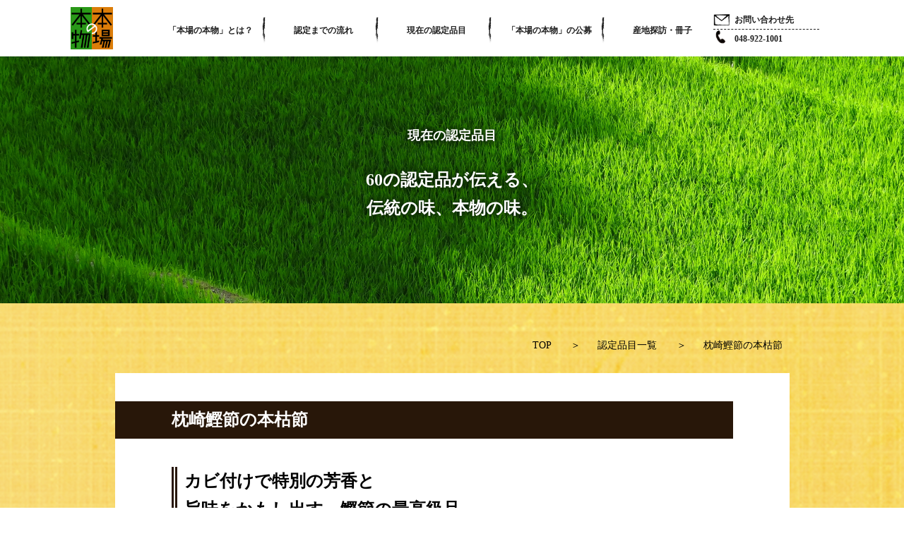

--- FILE ---
content_type: text/html; charset=UTF-8
request_url: https://honbamon.com/product/13-makurazaki-katsuobushi/index.html
body_size: 39447
content:
<!doctype html>
<html dir="ltr" lang="ja"
	prefix="og: https://ogp.me/ns#" >
<!--[if lt IE 7]> <html class="ie lt-ie9 lt-ie8 lt-ie7" lang="ja"> <![endif]-->
<!--[if IE 7]> <html class="ie lt-ie9 lt-ie8" lang="ja"> <![endif]-->
<!--[if IE 8]> <html class="ie lt-ie9" lang="ja"> <![endif]-->
<!--[if lte IE 9]> <html class="ie IE" lang="ja"> <![endif]-->
<head>
<meta profile="https://gmpg.org/xfn/11">
<meta name="viewport" content="width=device-width,initial-scale=1.0,minimum-scale=1.0,maximum-scale=1.0,user-scalable=no">

<meta charset="UTF-8">
<!--[if lt IE 9]>
<script src="https://honbamon.com/wp-content/themes/honbamon/js/html5.js"></script>
<script src="https://honbamon.com/wp-content/themes/honbamon/js/css3-mediaqueries.js"></script>
<![endif]-->

<script type="text/javascript" src="https://honbamon.com/wp-content/themes/honbamon/js/script.js"></script>
<script src="https://ajax.googleapis.com/ajax/libs/jquery/1.9.1/jquery.min.js"></script>
<script src="https://honbamon.com/wp-content/themes/honbamon/js/jquery.stellar.min.js"></script>

<script>
document.documentElement.addEventListener('touchstart', function (event) {
    if (event.touches.length > 1) {
        event.preventDefault();
    }
}, false);

var lastTouchEnd = 0;
document.documentElement.addEventListener('touchend', function (event) {
    var now = (new Date()).getTime();
    if (now - lastTouchEnd <= 300) {
        event.preventDefault();
    }
    lastTouchEnd = now;
}, false);
</script>

<script>
$(function(){
  $(window).stellar({
    horizontalScrolling: false,
    verticalScrolling: true
  });
});
</script>
<script>
$(function($) {
	WindowHeight = $(window).height();
	$('.drawr').css('height', WindowHeight); //メニューをWindowの高さいっぱいにする
	$(document).ready(function() {
		$('.btn').click(function(){ //クリックしたら
			$('.drawr').animate({width:'toggle'}); //animateで表示・非表示
			$(this).toggleClass('peke'); //toggleでクラス追加・削除
		});
	});
});
</script>
<title>枕崎鰹節の本枯節 | 本場の本物</title>

		<!-- All in One SEO 4.4.2 - aioseo.com -->
		<meta name="description" content="本場の本物：枕崎鰹節の本枯節 鹿児島県枕崎市一帯 カビ付けで特別の芳香と旨味をかもし出す、鰹節の最高級品。" />
		<meta name="robots" content="max-image-preview:large" />
		<meta name="keywords" content="枕崎鰹節の本枯節" />
		<link rel="canonical" href="https://honbamon.com/product/13-makurazaki-katsuobushi/index.html" />
		<meta name="generator" content="All in One SEO (AIOSEO) 4.4.2" />
		<meta property="og:locale" content="ja_JP" />
		<meta property="og:site_name" content="本場の本物 |" />
		<meta property="og:type" content="article" />
		<meta property="og:title" content="枕崎鰹節の本枯節 | 本場の本物" />
		<meta property="og:description" content="本場の本物：枕崎鰹節の本枯節 鹿児島県枕崎市一帯 カビ付けで特別の芳香と旨味をかもし出す、鰹節の最高級品。" />
		<meta property="og:url" content="https://honbamon.com/product/13-makurazaki-katsuobushi/index.html" />
		<meta property="article:published_time" content="2018-03-26T03:46:06+00:00" />
		<meta property="article:modified_time" content="2020-05-07T02:48:31+00:00" />
		<meta name="twitter:card" content="summary_large_image" />
		<meta name="twitter:title" content="枕崎鰹節の本枯節 | 本場の本物" />
		<meta name="twitter:description" content="本場の本物：枕崎鰹節の本枯節 鹿児島県枕崎市一帯 カビ付けで特別の芳香と旨味をかもし出す、鰹節の最高級品。" />
		<script type="application/ld+json" class="aioseo-schema">
			{"@context":"https:\/\/schema.org","@graph":[{"@type":"Article","@id":"https:\/\/honbamon.com\/product\/13-makurazaki-katsuobushi\/index.html#article","name":"\u6795\u5d0e\u9c39\u7bc0\u306e\u672c\u67af\u7bc0 | \u672c\u5834\u306e\u672c\u7269","headline":"\u6795\u5d0e\u9c39\u7bc0\u306e\u672c\u67af\u7bc0","author":{"@id":"https:\/\/honbamon.com\/product\/author\/kanri#author"},"publisher":{"@id":"https:\/\/honbamon.com\/#organization"},"image":{"@type":"ImageObject","url":"https:\/\/honbamon.com\/wp-content\/uploads\/2018\/03\/item_15.jpg","width":868,"height":577,"caption":"\u6795\u5d0e\u9c39\u7bc0\u306e\u5199\u771f"},"datePublished":"2018-03-26T03:46:06+09:00","dateModified":"2020-05-07T02:48:31+09:00","inLanguage":"ja","mainEntityOfPage":{"@id":"https:\/\/honbamon.com\/product\/13-makurazaki-katsuobushi\/index.html#webpage"},"isPartOf":{"@id":"https:\/\/honbamon.com\/product\/13-makurazaki-katsuobushi\/index.html#webpage"},"articleSection":"\u9e7f\u5150\u5cf6\u770c"},{"@type":"BreadcrumbList","@id":"https:\/\/honbamon.com\/product\/13-makurazaki-katsuobushi\/index.html#breadcrumblist","itemListElement":[{"@type":"ListItem","@id":"https:\/\/honbamon.com\/#listItem","position":1,"item":{"@type":"WebPage","@id":"https:\/\/honbamon.com\/","name":"\u30db\u30fc\u30e0","description":"\u300e\u672c\u5834\u306e\u672c\u7269\u300f\u306f\u65e5\u672c\u5404\u5730\u306e\u672c\u5834\u306e\u98df\u6587\u5316\u3092\u5b88\u308a\u80b2\u3066\u308b\u305f\u3081\u306b\u8a2d\u3051\u3089\u308c\u305f\u201c\u672c\u7269\u306e\u8a3c\u201d\u3002\u5c02\u9580\u59d4\u54e1\u4f1a\u304c\u53b3\u683c\u306a\u57fa\u6e96\u306e\u4e0b\u306b\u5be9\u67fb\u30fb\u8a8d\u5b9a\u3057\u307e\u3059\u3002","url":"https:\/\/honbamon.com\/"},"nextItem":"https:\/\/honbamon.com\/product\/13-makurazaki-katsuobushi\/#listItem"},{"@type":"ListItem","@id":"https:\/\/honbamon.com\/product\/13-makurazaki-katsuobushi\/#listItem","position":2,"item":{"@type":"WebPage","@id":"https:\/\/honbamon.com\/product\/13-makurazaki-katsuobushi\/","name":"\u6795\u5d0e\u9c39\u7bc0\u306e\u672c\u67af\u7bc0","description":"\u672c\u5834\u306e\u672c\u7269\uff1a\u6795\u5d0e\u9c39\u7bc0\u306e\u672c\u67af\u7bc0 \u9e7f\u5150\u5cf6\u770c\u6795\u5d0e\u5e02\u4e00\u5e2f \u30ab\u30d3\u4ed8\u3051\u3067\u7279\u5225\u306e\u82b3\u9999\u3068\u65e8\u5473\u3092\u304b\u3082\u3057\u51fa\u3059\u3001\u9c39\u7bc0\u306e\u6700\u9ad8\u7d1a\u54c1\u3002","url":"https:\/\/honbamon.com\/product\/13-makurazaki-katsuobushi\/"},"previousItem":"https:\/\/honbamon.com\/#listItem"}]},{"@type":"Organization","@id":"https:\/\/honbamon.com\/#organization","name":"\u672c\u5834\u306e\u672c\u7269","url":"https:\/\/honbamon.com\/"},{"@type":"Person","@id":"https:\/\/honbamon.com\/product\/author\/kanri#author","url":"https:\/\/honbamon.com\/product\/author\/kanri","name":"kanri","image":{"@type":"ImageObject","@id":"https:\/\/honbamon.com\/product\/13-makurazaki-katsuobushi\/index.html#authorImage","url":"https:\/\/secure.gravatar.com\/avatar\/9e3430b54df0ff45fb536ecbe9f42c4c?s=96&d=mm&r=g","width":96,"height":96,"caption":"kanri"}},{"@type":"WebPage","@id":"https:\/\/honbamon.com\/product\/13-makurazaki-katsuobushi\/index.html#webpage","url":"https:\/\/honbamon.com\/product\/13-makurazaki-katsuobushi\/index.html","name":"\u6795\u5d0e\u9c39\u7bc0\u306e\u672c\u67af\u7bc0 | \u672c\u5834\u306e\u672c\u7269","description":"\u672c\u5834\u306e\u672c\u7269\uff1a\u6795\u5d0e\u9c39\u7bc0\u306e\u672c\u67af\u7bc0 \u9e7f\u5150\u5cf6\u770c\u6795\u5d0e\u5e02\u4e00\u5e2f \u30ab\u30d3\u4ed8\u3051\u3067\u7279\u5225\u306e\u82b3\u9999\u3068\u65e8\u5473\u3092\u304b\u3082\u3057\u51fa\u3059\u3001\u9c39\u7bc0\u306e\u6700\u9ad8\u7d1a\u54c1\u3002","inLanguage":"ja","isPartOf":{"@id":"https:\/\/honbamon.com\/#website"},"breadcrumb":{"@id":"https:\/\/honbamon.com\/product\/13-makurazaki-katsuobushi\/index.html#breadcrumblist"},"author":{"@id":"https:\/\/honbamon.com\/product\/author\/kanri#author"},"creator":{"@id":"https:\/\/honbamon.com\/product\/author\/kanri#author"},"image":{"@type":"ImageObject","url":"https:\/\/honbamon.com\/wp-content\/uploads\/2018\/03\/item_15.jpg","@id":"https:\/\/honbamon.com\/#mainImage","width":868,"height":577,"caption":"\u6795\u5d0e\u9c39\u7bc0\u306e\u5199\u771f"},"primaryImageOfPage":{"@id":"https:\/\/honbamon.com\/product\/13-makurazaki-katsuobushi\/index.html#mainImage"},"datePublished":"2018-03-26T03:46:06+09:00","dateModified":"2020-05-07T02:48:31+09:00"},{"@type":"WebSite","@id":"https:\/\/honbamon.com\/#website","url":"https:\/\/honbamon.com\/","name":"\u672c\u5834\u306e\u672c\u7269","inLanguage":"ja","publisher":{"@id":"https:\/\/honbamon.com\/#organization"}}]}
		</script>
		<!-- All in One SEO -->

<link rel="alternate" type="application/rss+xml" title="本場の本物 &raquo; フィード" href="https://honbamon.com/feed" />
<link rel="alternate" type="application/rss+xml" title="本場の本物 &raquo; コメントフィード" href="https://honbamon.com/comments/feed" />
<link rel="alternate" type="application/rss+xml" title="本場の本物 &raquo; 枕崎鰹節の本枯節 のコメントのフィード" href="https://honbamon.com/product/13-makurazaki-katsuobushi/index.html/feed" />
<script type="text/javascript">
window._wpemojiSettings = {"baseUrl":"https:\/\/s.w.org\/images\/core\/emoji\/14.0.0\/72x72\/","ext":".png","svgUrl":"https:\/\/s.w.org\/images\/core\/emoji\/14.0.0\/svg\/","svgExt":".svg","source":{"concatemoji":"https:\/\/honbamon.com\/wp-includes\/js\/wp-emoji-release.min.js?ver=6.2.8"}};
/*! This file is auto-generated */
!function(e,a,t){var n,r,o,i=a.createElement("canvas"),p=i.getContext&&i.getContext("2d");function s(e,t){p.clearRect(0,0,i.width,i.height),p.fillText(e,0,0);e=i.toDataURL();return p.clearRect(0,0,i.width,i.height),p.fillText(t,0,0),e===i.toDataURL()}function c(e){var t=a.createElement("script");t.src=e,t.defer=t.type="text/javascript",a.getElementsByTagName("head")[0].appendChild(t)}for(o=Array("flag","emoji"),t.supports={everything:!0,everythingExceptFlag:!0},r=0;r<o.length;r++)t.supports[o[r]]=function(e){if(p&&p.fillText)switch(p.textBaseline="top",p.font="600 32px Arial",e){case"flag":return s("\ud83c\udff3\ufe0f\u200d\u26a7\ufe0f","\ud83c\udff3\ufe0f\u200b\u26a7\ufe0f")?!1:!s("\ud83c\uddfa\ud83c\uddf3","\ud83c\uddfa\u200b\ud83c\uddf3")&&!s("\ud83c\udff4\udb40\udc67\udb40\udc62\udb40\udc65\udb40\udc6e\udb40\udc67\udb40\udc7f","\ud83c\udff4\u200b\udb40\udc67\u200b\udb40\udc62\u200b\udb40\udc65\u200b\udb40\udc6e\u200b\udb40\udc67\u200b\udb40\udc7f");case"emoji":return!s("\ud83e\udef1\ud83c\udffb\u200d\ud83e\udef2\ud83c\udfff","\ud83e\udef1\ud83c\udffb\u200b\ud83e\udef2\ud83c\udfff")}return!1}(o[r]),t.supports.everything=t.supports.everything&&t.supports[o[r]],"flag"!==o[r]&&(t.supports.everythingExceptFlag=t.supports.everythingExceptFlag&&t.supports[o[r]]);t.supports.everythingExceptFlag=t.supports.everythingExceptFlag&&!t.supports.flag,t.DOMReady=!1,t.readyCallback=function(){t.DOMReady=!0},t.supports.everything||(n=function(){t.readyCallback()},a.addEventListener?(a.addEventListener("DOMContentLoaded",n,!1),e.addEventListener("load",n,!1)):(e.attachEvent("onload",n),a.attachEvent("onreadystatechange",function(){"complete"===a.readyState&&t.readyCallback()})),(e=t.source||{}).concatemoji?c(e.concatemoji):e.wpemoji&&e.twemoji&&(c(e.twemoji),c(e.wpemoji)))}(window,document,window._wpemojiSettings);
</script>
<style type="text/css">
img.wp-smiley,
img.emoji {
	display: inline !important;
	border: none !important;
	box-shadow: none !important;
	height: 1em !important;
	width: 1em !important;
	margin: 0 0.07em !important;
	vertical-align: -0.1em !important;
	background: none !important;
	padding: 0 !important;
}
</style>
	<link rel='stylesheet' id='wp-block-library-css' href='https://honbamon.com/wp-includes/css/dist/block-library/style.min.css?ver=6.2.8' type='text/css' media='all' />
<link rel='stylesheet' id='classic-theme-styles-css' href='https://honbamon.com/wp-includes/css/classic-themes.min.css?ver=6.2.8' type='text/css' media='all' />
<style id='global-styles-inline-css' type='text/css'>
body{--wp--preset--color--black: #000000;--wp--preset--color--cyan-bluish-gray: #abb8c3;--wp--preset--color--white: #ffffff;--wp--preset--color--pale-pink: #f78da7;--wp--preset--color--vivid-red: #cf2e2e;--wp--preset--color--luminous-vivid-orange: #ff6900;--wp--preset--color--luminous-vivid-amber: #fcb900;--wp--preset--color--light-green-cyan: #7bdcb5;--wp--preset--color--vivid-green-cyan: #00d084;--wp--preset--color--pale-cyan-blue: #8ed1fc;--wp--preset--color--vivid-cyan-blue: #0693e3;--wp--preset--color--vivid-purple: #9b51e0;--wp--preset--gradient--vivid-cyan-blue-to-vivid-purple: linear-gradient(135deg,rgba(6,147,227,1) 0%,rgb(155,81,224) 100%);--wp--preset--gradient--light-green-cyan-to-vivid-green-cyan: linear-gradient(135deg,rgb(122,220,180) 0%,rgb(0,208,130) 100%);--wp--preset--gradient--luminous-vivid-amber-to-luminous-vivid-orange: linear-gradient(135deg,rgba(252,185,0,1) 0%,rgba(255,105,0,1) 100%);--wp--preset--gradient--luminous-vivid-orange-to-vivid-red: linear-gradient(135deg,rgba(255,105,0,1) 0%,rgb(207,46,46) 100%);--wp--preset--gradient--very-light-gray-to-cyan-bluish-gray: linear-gradient(135deg,rgb(238,238,238) 0%,rgb(169,184,195) 100%);--wp--preset--gradient--cool-to-warm-spectrum: linear-gradient(135deg,rgb(74,234,220) 0%,rgb(151,120,209) 20%,rgb(207,42,186) 40%,rgb(238,44,130) 60%,rgb(251,105,98) 80%,rgb(254,248,76) 100%);--wp--preset--gradient--blush-light-purple: linear-gradient(135deg,rgb(255,206,236) 0%,rgb(152,150,240) 100%);--wp--preset--gradient--blush-bordeaux: linear-gradient(135deg,rgb(254,205,165) 0%,rgb(254,45,45) 50%,rgb(107,0,62) 100%);--wp--preset--gradient--luminous-dusk: linear-gradient(135deg,rgb(255,203,112) 0%,rgb(199,81,192) 50%,rgb(65,88,208) 100%);--wp--preset--gradient--pale-ocean: linear-gradient(135deg,rgb(255,245,203) 0%,rgb(182,227,212) 50%,rgb(51,167,181) 100%);--wp--preset--gradient--electric-grass: linear-gradient(135deg,rgb(202,248,128) 0%,rgb(113,206,126) 100%);--wp--preset--gradient--midnight: linear-gradient(135deg,rgb(2,3,129) 0%,rgb(40,116,252) 100%);--wp--preset--duotone--dark-grayscale: url('#wp-duotone-dark-grayscale');--wp--preset--duotone--grayscale: url('#wp-duotone-grayscale');--wp--preset--duotone--purple-yellow: url('#wp-duotone-purple-yellow');--wp--preset--duotone--blue-red: url('#wp-duotone-blue-red');--wp--preset--duotone--midnight: url('#wp-duotone-midnight');--wp--preset--duotone--magenta-yellow: url('#wp-duotone-magenta-yellow');--wp--preset--duotone--purple-green: url('#wp-duotone-purple-green');--wp--preset--duotone--blue-orange: url('#wp-duotone-blue-orange');--wp--preset--font-size--small: 13px;--wp--preset--font-size--medium: 20px;--wp--preset--font-size--large: 36px;--wp--preset--font-size--x-large: 42px;--wp--preset--spacing--20: 0.44rem;--wp--preset--spacing--30: 0.67rem;--wp--preset--spacing--40: 1rem;--wp--preset--spacing--50: 1.5rem;--wp--preset--spacing--60: 2.25rem;--wp--preset--spacing--70: 3.38rem;--wp--preset--spacing--80: 5.06rem;--wp--preset--shadow--natural: 6px 6px 9px rgba(0, 0, 0, 0.2);--wp--preset--shadow--deep: 12px 12px 50px rgba(0, 0, 0, 0.4);--wp--preset--shadow--sharp: 6px 6px 0px rgba(0, 0, 0, 0.2);--wp--preset--shadow--outlined: 6px 6px 0px -3px rgba(255, 255, 255, 1), 6px 6px rgba(0, 0, 0, 1);--wp--preset--shadow--crisp: 6px 6px 0px rgba(0, 0, 0, 1);}:where(.is-layout-flex){gap: 0.5em;}body .is-layout-flow > .alignleft{float: left;margin-inline-start: 0;margin-inline-end: 2em;}body .is-layout-flow > .alignright{float: right;margin-inline-start: 2em;margin-inline-end: 0;}body .is-layout-flow > .aligncenter{margin-left: auto !important;margin-right: auto !important;}body .is-layout-constrained > .alignleft{float: left;margin-inline-start: 0;margin-inline-end: 2em;}body .is-layout-constrained > .alignright{float: right;margin-inline-start: 2em;margin-inline-end: 0;}body .is-layout-constrained > .aligncenter{margin-left: auto !important;margin-right: auto !important;}body .is-layout-constrained > :where(:not(.alignleft):not(.alignright):not(.alignfull)){max-width: var(--wp--style--global--content-size);margin-left: auto !important;margin-right: auto !important;}body .is-layout-constrained > .alignwide{max-width: var(--wp--style--global--wide-size);}body .is-layout-flex{display: flex;}body .is-layout-flex{flex-wrap: wrap;align-items: center;}body .is-layout-flex > *{margin: 0;}:where(.wp-block-columns.is-layout-flex){gap: 2em;}.has-black-color{color: var(--wp--preset--color--black) !important;}.has-cyan-bluish-gray-color{color: var(--wp--preset--color--cyan-bluish-gray) !important;}.has-white-color{color: var(--wp--preset--color--white) !important;}.has-pale-pink-color{color: var(--wp--preset--color--pale-pink) !important;}.has-vivid-red-color{color: var(--wp--preset--color--vivid-red) !important;}.has-luminous-vivid-orange-color{color: var(--wp--preset--color--luminous-vivid-orange) !important;}.has-luminous-vivid-amber-color{color: var(--wp--preset--color--luminous-vivid-amber) !important;}.has-light-green-cyan-color{color: var(--wp--preset--color--light-green-cyan) !important;}.has-vivid-green-cyan-color{color: var(--wp--preset--color--vivid-green-cyan) !important;}.has-pale-cyan-blue-color{color: var(--wp--preset--color--pale-cyan-blue) !important;}.has-vivid-cyan-blue-color{color: var(--wp--preset--color--vivid-cyan-blue) !important;}.has-vivid-purple-color{color: var(--wp--preset--color--vivid-purple) !important;}.has-black-background-color{background-color: var(--wp--preset--color--black) !important;}.has-cyan-bluish-gray-background-color{background-color: var(--wp--preset--color--cyan-bluish-gray) !important;}.has-white-background-color{background-color: var(--wp--preset--color--white) !important;}.has-pale-pink-background-color{background-color: var(--wp--preset--color--pale-pink) !important;}.has-vivid-red-background-color{background-color: var(--wp--preset--color--vivid-red) !important;}.has-luminous-vivid-orange-background-color{background-color: var(--wp--preset--color--luminous-vivid-orange) !important;}.has-luminous-vivid-amber-background-color{background-color: var(--wp--preset--color--luminous-vivid-amber) !important;}.has-light-green-cyan-background-color{background-color: var(--wp--preset--color--light-green-cyan) !important;}.has-vivid-green-cyan-background-color{background-color: var(--wp--preset--color--vivid-green-cyan) !important;}.has-pale-cyan-blue-background-color{background-color: var(--wp--preset--color--pale-cyan-blue) !important;}.has-vivid-cyan-blue-background-color{background-color: var(--wp--preset--color--vivid-cyan-blue) !important;}.has-vivid-purple-background-color{background-color: var(--wp--preset--color--vivid-purple) !important;}.has-black-border-color{border-color: var(--wp--preset--color--black) !important;}.has-cyan-bluish-gray-border-color{border-color: var(--wp--preset--color--cyan-bluish-gray) !important;}.has-white-border-color{border-color: var(--wp--preset--color--white) !important;}.has-pale-pink-border-color{border-color: var(--wp--preset--color--pale-pink) !important;}.has-vivid-red-border-color{border-color: var(--wp--preset--color--vivid-red) !important;}.has-luminous-vivid-orange-border-color{border-color: var(--wp--preset--color--luminous-vivid-orange) !important;}.has-luminous-vivid-amber-border-color{border-color: var(--wp--preset--color--luminous-vivid-amber) !important;}.has-light-green-cyan-border-color{border-color: var(--wp--preset--color--light-green-cyan) !important;}.has-vivid-green-cyan-border-color{border-color: var(--wp--preset--color--vivid-green-cyan) !important;}.has-pale-cyan-blue-border-color{border-color: var(--wp--preset--color--pale-cyan-blue) !important;}.has-vivid-cyan-blue-border-color{border-color: var(--wp--preset--color--vivid-cyan-blue) !important;}.has-vivid-purple-border-color{border-color: var(--wp--preset--color--vivid-purple) !important;}.has-vivid-cyan-blue-to-vivid-purple-gradient-background{background: var(--wp--preset--gradient--vivid-cyan-blue-to-vivid-purple) !important;}.has-light-green-cyan-to-vivid-green-cyan-gradient-background{background: var(--wp--preset--gradient--light-green-cyan-to-vivid-green-cyan) !important;}.has-luminous-vivid-amber-to-luminous-vivid-orange-gradient-background{background: var(--wp--preset--gradient--luminous-vivid-amber-to-luminous-vivid-orange) !important;}.has-luminous-vivid-orange-to-vivid-red-gradient-background{background: var(--wp--preset--gradient--luminous-vivid-orange-to-vivid-red) !important;}.has-very-light-gray-to-cyan-bluish-gray-gradient-background{background: var(--wp--preset--gradient--very-light-gray-to-cyan-bluish-gray) !important;}.has-cool-to-warm-spectrum-gradient-background{background: var(--wp--preset--gradient--cool-to-warm-spectrum) !important;}.has-blush-light-purple-gradient-background{background: var(--wp--preset--gradient--blush-light-purple) !important;}.has-blush-bordeaux-gradient-background{background: var(--wp--preset--gradient--blush-bordeaux) !important;}.has-luminous-dusk-gradient-background{background: var(--wp--preset--gradient--luminous-dusk) !important;}.has-pale-ocean-gradient-background{background: var(--wp--preset--gradient--pale-ocean) !important;}.has-electric-grass-gradient-background{background: var(--wp--preset--gradient--electric-grass) !important;}.has-midnight-gradient-background{background: var(--wp--preset--gradient--midnight) !important;}.has-small-font-size{font-size: var(--wp--preset--font-size--small) !important;}.has-medium-font-size{font-size: var(--wp--preset--font-size--medium) !important;}.has-large-font-size{font-size: var(--wp--preset--font-size--large) !important;}.has-x-large-font-size{font-size: var(--wp--preset--font-size--x-large) !important;}
.wp-block-navigation a:where(:not(.wp-element-button)){color: inherit;}
:where(.wp-block-columns.is-layout-flex){gap: 2em;}
.wp-block-pullquote{font-size: 1.5em;line-height: 1.6;}
</style>
<link rel='stylesheet' id='contact-form-7-css' href='https://honbamon.com/wp-content/plugins/contact-form-7/includes/css/styles.css?ver=5.7.7' type='text/css' media='all' />
<link rel='stylesheet' id='honbamon-style-css' href='https://honbamon.com/wp-content/themes/honbamon/style.css?ver=6.2.8' type='text/css' media='all' />
<link rel="https://api.w.org/" href="https://honbamon.com/wp-json/" /><link rel="alternate" type="application/json" href="https://honbamon.com/wp-json/wp/v2/posts/177" /><link rel="EditURI" type="application/rsd+xml" title="RSD" href="https://honbamon.com/xmlrpc.php?rsd" />
<link rel="wlwmanifest" type="application/wlwmanifest+xml" href="https://honbamon.com/wp-includes/wlwmanifest.xml" />
<meta name="generator" content="WordPress 6.2.8" />
<link rel='shortlink' href='https://honbamon.com/?p=177' />
<link rel="alternate" type="application/json+oembed" href="https://honbamon.com/wp-json/oembed/1.0/embed?url=https%3A%2F%2Fhonbamon.com%2Fproduct%2F13-makurazaki-katsuobushi%2Findex.html" />
<link rel="alternate" type="text/xml+oembed" href="https://honbamon.com/wp-json/oembed/1.0/embed?url=https%3A%2F%2Fhonbamon.com%2Fproduct%2F13-makurazaki-katsuobushi%2Findex.html&#038;format=xml" />
<link rel="pingback" href="https://honbamon.com/xmlrpc.php"><style type="text/css">.recentcomments a{display:inline !important;padding:0 !important;margin:0 !important;}</style><link rel="icon" href="https://honbamon.com/wp-content/uploads/2018/05/favicon.gif" sizes="32x32" />
<link rel="icon" href="https://honbamon.com/wp-content/uploads/2018/05/favicon.gif" sizes="192x192" />
<link rel="apple-touch-icon" href="https://honbamon.com/wp-content/uploads/2018/05/favicon.gif" />
<meta name="msapplication-TileImage" content="https://honbamon.com/wp-content/uploads/2018/05/favicon.gif" />
<link rel="stylesheet" href="https://honbamon.com/wp-content/themes/honbamon/css/default.css">
<link rel="stylesheet" href="https://honbamon.com/wp-content/themes/honbamon/css/style.css">
<link rel="stylesheet" href="https://honbamon.com/wp-content/themes/honbamon/css/swiper.min.css">
</head>

<body>
    <div id="sp_logo">
        <p id="logo"><a href="https://honbamon.com/"><img src="https://honbamon.com/wp-content/themes/honbamon/image/logo.png" width="192" height="192" alt="本場の本物" /></a></p>
    </div>

    <sction id="drawr_box">
        <a class="btn"></a>
        <div class="drawr">
			<div class="menu-%e4%b8%8b%e5%b1%a4%e3%83%9a%e3%83%bc%e3%82%b8%e7%94%a8%e3%83%a1%e3%83%8b%e3%83%a5%e3%83%bc-container"><ul id="menu" class="menu"><li id="menu-item-39" class="menu-item menu-item-type-post_type menu-item-object-page menu-item-39"><a class="arrow sample4-1" href="https://honbamon.com/about/index.html">「本場の本物」とは？</a></li>
<li id="menu-item-38" class="menu-item menu-item-type-post_type menu-item-object-page menu-item-38"><a class="arrow sample4-1" href="https://honbamon.com/flow/index.html">認定までの流れ</a></li>
<li id="menu-item-37" class="menu-item menu-item-type-post_type menu-item-object-page current_page_parent menu-item-37"><a class="arrow sample4-1" href="https://honbamon.com/product/index.html">現在の認定品目</a></li>
<li id="menu-item-36" class="menu-item menu-item-type-post_type menu-item-object-page menu-item-36"><a class="arrow sample4-1" href="https://honbamon.com/g-invitation/index.html">「本場の本物」の公募</a></li>
<li id="menu-item-35" class="menu-item menu-item-type-post_type menu-item-object-page menu-item-35"><a class="arrow sample4-1" href="https://honbamon.com/booklet/index.html">産地探訪・冊子</a></li>
</ul></div>
        	<ul id="contact_icon">
        		<li><a href="https://honbamon.com/inquiry/index.html"><img src="https://honbamon.com/wp-content/themes/honbamon/image/drawr_mail.png" width="77" height="53" alt="メール" /></a></li>
        		<li><a href="tel:0489221001"><img src="https://honbamon.com/wp-content/themes/honbamon/image/drawr_tell.png" width="52" height="64" alt="電話" /></a></li>
        	</ul>
        </div>
    </sction>

    <nav id="nav_scroll2">
        <div id="nav_scroll_inner2">
            <p id="nav_scroll_logo2"><a href="https://honbamon.com/"><img src="https://honbamon.com/wp-content/themes/honbamon/image/logo.png" width="192" height="192" alt="本場の本物" /></a></p>
			<div class="menu-%e4%b8%8b%e5%b1%a4%e3%83%9a%e3%83%bc%e3%82%b8%e7%94%a8%e3%83%a1%e3%83%8b%e3%83%a5%e3%83%bc-container"><ul id="nav_list2" class="menu"><li class="menu-item menu-item-type-post_type menu-item-object-page menu-item-39"><a class="arrow sample4-1" href="https://honbamon.com/about/index.html">「本場の本物」とは？</a></li>
<li class="menu-item menu-item-type-post_type menu-item-object-page menu-item-38"><a class="arrow sample4-1" href="https://honbamon.com/flow/index.html">認定までの流れ</a></li>
<li class="menu-item menu-item-type-post_type menu-item-object-page current_page_parent menu-item-37"><a class="arrow sample4-1" href="https://honbamon.com/product/index.html">現在の認定品目</a></li>
<li class="menu-item menu-item-type-post_type menu-item-object-page menu-item-36"><a class="arrow sample4-1" href="https://honbamon.com/g-invitation/index.html">「本場の本物」の公募</a></li>
<li class="menu-item menu-item-type-post_type menu-item-object-page menu-item-35"><a class="arrow sample4-1" href="https://honbamon.com/booklet/index.html">産地探訪・冊子</a></li>
</ul></div>
            <ul id="nav_contact2">
            	<li id="mail_icon"><a href="https://honbamon.com/inquiry/index.html">お問い合わせ先</a></li>
            	<li id="tel_icon"><a href="tel:0489221001">048-922-1001</a></li>
        	</ul>
    	</div>
    </nav>

    <nav id="nav_scroll">
        <div id="nav_scroll_inner">
            <p id="nav_scroll_logo"><a href="https://honbamon.com/"><img src="https://honbamon.com/wp-content/themes/honbamon/image/logo.png" width="192" height="192" alt="本場の本物" /></a></p>
			<div class="menu-%e4%b8%8b%e5%b1%a4%e3%83%9a%e3%83%bc%e3%82%b8%e7%94%a8%e3%83%a1%e3%83%8b%e3%83%a5%e3%83%bc-container"><ul id="nav_list" class="menu"><li class="menu-item menu-item-type-post_type menu-item-object-page menu-item-39"><a class="arrow sample4-1" href="https://honbamon.com/about/index.html">「本場の本物」とは？</a></li>
<li class="menu-item menu-item-type-post_type menu-item-object-page menu-item-38"><a class="arrow sample4-1" href="https://honbamon.com/flow/index.html">認定までの流れ</a></li>
<li class="menu-item menu-item-type-post_type menu-item-object-page current_page_parent menu-item-37"><a class="arrow sample4-1" href="https://honbamon.com/product/index.html">現在の認定品目</a></li>
<li class="menu-item menu-item-type-post_type menu-item-object-page menu-item-36"><a class="arrow sample4-1" href="https://honbamon.com/g-invitation/index.html">「本場の本物」の公募</a></li>
<li class="menu-item menu-item-type-post_type menu-item-object-page menu-item-35"><a class="arrow sample4-1" href="https://honbamon.com/booklet/index.html">産地探訪・冊子</a></li>
</ul></div>
            <ul id="nav_contact">
            	<li id="mail_icon"><a href="https://honbamon.com/inquiry/index.html">お問い合わせ先</a></li>
            	<li id="tel_icon"><a href="tel:0489221001">048-922-1001</a></li>
            </ul>
        </div>
    </nav>
    <script type="text/javascript">
        // ページの読み込みが完了してから実行
        $(function() {
            // スクロール途中から表示したいメニューバーを指定
            var navBox = $("#nav_scroll");

            // メニューバーは初期状態では消しておく
            navBox.hide();

            // 表示を開始するスクロール量を設定(px)
            var TargetPos = 80;

            // スクロールされた際に実行
            $(window).scroll( function() {
                // 現在のスクロール位置を取得
                var ScrollPos = $(window).scrollTop();
                // 現在のスクロール位置と、目的のスクロール位置を比較
                if( ScrollPos > TargetPos ) {
                    // 表示(フェイドイン)
                    navBox.fadeIn();
                }
                else {
                    // 非表示(フェイドアウト)
                    navBox.fadeOut();
                }
            });
        });
    </script>
<section>
	<div id="items_mv" data-stellar-background-ratio="0.5">
		<div id="mv_box">
			<h1>現在の認定品目</h1>
			<p>60の認定品が伝える、<br>伝統の味、本物の味。</p>
		</div>
	</div>
</section>

<section id="content_wrapper">
	<div id="content_inner">
		<ol id="pankuzu">
			<li><a href="https://honbamon.com/">TOP　　＞</a></li>
			<li><a href="https://honbamon.com/product/index.html">認定品目一覧　　＞</a></li>
			<li>枕崎鰹節の本枯節</li>
		</ol>

		<div id="content_box">
			<h1>枕崎鰹節の本枯節</h1>
			<div class="article">
				<p class="lead_title">カビ付けで特別の芳香と<br />
旨味をかもし出す、鰹節の最高級品。</p>
				<figure class="item_img"><img src="https://honbamon.com/wp-content/uploads/2018/03/item_15.jpg" width="867" height="577" alt="枕崎鰹節の写真" /></figure>
			</div>
			<h2>ここが本場</h2>
			<div class="article">
				<p class="text">鹿児島県枕崎市一帯<br />
九州南端の薩摩半島の西南部に位置する、江戸時代中期からの漁港であり港町です。</p>

			</div>
			<h2>本物のゆえんと魅力</h2>
			<div class="article">
				<figure class="left_img"><img src="https://honbamon.com/wp-content/uploads/2018/03/365_306_15-1.jpg" width="365" height="306" alt="" /></figure>
		  		<div class="right_text">
					<p class="text">鹿児島県は、全国1位の鰹節の生産量24.623トンを誇り、これは2位の静岡県の約2.5倍、3位の高知県の167倍(平成19年農林水産省統計）となっており、全国の7割を占めるダントツトップの生産地です。 鹿児島県の中でもとくに枕崎は、鰹の水揚げ漁港であり鰹節生産が古くから盛んで、16,388トンの生産をあげ鰹節の国内トップ生産地です。鰹節は、加工工程の違いによって名称が異なり、鰹を茹でて薫製にしたものを「荒節」といいます。「荒節」を削ったものが、「花かつお」または「鰹けずり節」として店頭で多く売られているものです。さらにカビを付けることにより微妙に水分を抜きながら熟成させたものを「枯れ節」といいます。この「枕崎鰹節の本枯れ節」こそは、カビ付けにより鰹の旨味成分イノシン酸が増えた豊かな熟成品であり、鰹節の中の最高級品です。<br />
原材料については、鰹荒節として海外より輸入されたものが簡略な加工によりその加工地を生産地と表記して国内産鰹節として流通しているなか、「枕崎鰹節の本枯れ節」は枕崎漁港に水揚げされた良質の鰹だけを厳選して使用しています。そして、枕崎市内で煮熟（しゃじゅく）・焙乾（ばいかん）および薫乾 （くんかん）カビ付けと天日干しを数ヵ月も繰り返して、手間ひまを惜しまずに伝統製造で作り上げた天然食品です。日本人の心にしみる鰹節ならではの香りとば つくんの旨味を賞味いただけます。</p>
		  		</div>

			</div>
			<h2>本物を育てた歴史と背景</h2>
			<div class="article">
				<p class="text">鰹節は、縄文期より保存食として作られていました。江戸時代になって鰹漁が太平洋沿岸で盛んになり、江戸中期の1707年頃に紀州の森弥兵衛がこの地に現在の製法を伝えたとされています。枕崎が産地として発展した要因は、枕崎沿岸で鰹漁が盛んであったこと、鰹節が薩摩藩の収入源として大切に保護されてきたことなどがあげられます。<br />
とくにこの地方は、南で東シナ海に面し年間の平均気温が18度と温暖な気候で、鰹節製造には適した土地であること、鰹節の煮熟に欠かせない良質の水も豊富、焙乾や薫乾に必要な樫やくぬぎ・椎なども近隣でたくさん調達できることから、鰹節の産地として発展してきました。また、枕崎が量質ともに日本一の鰹節名産地といわれる由縁は、伝統的に鰹節の品質を大切にして知恵と工夫に満ちた職人の技を受け継いできたからです。平成19年には、品質管理委員会を組織し、伝統製法を守りながら品質分析と衛生管理検査を実施して、味の安定に努力を惜しまず科学的にも注力しています。平成20年の鰹節類品評会では、農林水産大臣賞、水産庁長官賞などを受賞しました。</p>

				<div class="text-center"><dl class="tel_contact">
					<dt>枕崎水産加工業協同組合</dt>
					<dd><a href="tel:0993723331"></dd><dd>TEL. 0993-72-3331</a></dd>
				</dl></div>
				<p class="to_site"><a href="http://katuobushi.net/" target="_blank">この商品の公式サイトへ</a></p>
			</div>
		</div>
	</div>
</section>
	<p id="page-top"><a href="#wrap"><img src="https://honbamon.com/wp-content/themes/honbamon/image/top_btn.png" width="120" height="120" alt="トップへ"/></a></p>
	<script>
	$(function() {
    var topBtn = $('#page-top');
    topBtn.hide();
    //スクロールが100に達したらボタン表示
    $(window).scroll(function () {
        if ($(this).scrollTop() > 100) {
            topBtn.fadeIn();
        } else {
            topBtn.fadeOut();
        }
    });
    //スクロールしてトップ
    topBtn.click(function () {
        $('body,html').animate({
            scrollTop: 0
        }, 500);
        return false;
    });
});
	</script>
	<footer id="footer">
	<div id="footer_innner">
	<div id="footer_box_r">
		<div class="menu-%e3%83%95%e3%83%83%e3%82%bf%e3%83%bc%e7%94%a8%e3%83%a1%e3%83%8b%e3%83%a5%e3%83%bc1-container"><ul id="sitemap_r" class="menu"><li id="menu-item-330" class="menu-item menu-item-type-post_type menu-item-object-page menu-item-home menu-item-330"><a class="arrow sample4-1" href="https://honbamon.com/">ホーム</a></li>
<li id="menu-item-45" class="menu-item menu-item-type-post_type menu-item-object-page menu-item-45"><a class="arrow sample4-1" href="https://honbamon.com/about/index.html">「本場の本物」とは？</a></li>
<li id="menu-item-44" class="menu-item menu-item-type-post_type menu-item-object-page menu-item-44"><a class="arrow sample4-1" href="https://honbamon.com/flow/index.html">認定までの流れ</a></li>
<li id="menu-item-43" class="menu-item menu-item-type-post_type menu-item-object-page current_page_parent menu-item-43"><a class="arrow sample4-1" href="https://honbamon.com/product/index.html">現在の認定品目</a></li>
<li id="menu-item-42" class="menu-item menu-item-type-post_type menu-item-object-page menu-item-42"><a class="arrow sample4-1" href="https://honbamon.com/g-invitation/index.html">「本場の本物」の公募</a></li>
</ul></div>		<div class="menu-%e3%83%95%e3%83%83%e3%82%bf%e3%83%bc%e7%94%a8%e3%83%a1%e3%83%8b%e3%83%a5%e3%83%bc2-container"><ul id="sitemap_l" class="menu"><li id="menu-item-340" class="menu-item menu-item-type-post_type menu-item-object-page menu-item-340"><a class="arrow sample4-1" href="https://honbamon.com/booklet/index.html">産地探訪・冊子</a></li>
<li id="menu-item-338" class="menu-item menu-item-type-post_type menu-item-object-page menu-item-338"><a class="arrow sample4-1" href="https://honbamon.com/company/index.html">組織概要</a></li>
<li id="menu-item-339" class="menu-item menu-item-type-post_type menu-item-object-page menu-item-339"><a class="arrow sample4-1" href="https://honbamon.com/inquiry/index.html">お問い合わせ先</a></li>
</ul></div>	</div>
	<div id="footer_box_l">
  		<p id="footer_logo"><img src="https://honbamon.com/wp-content/themes/honbamon/image/logo.png" width="192" height="192" alt="本場の本物" /></p>
		<div id="footer_contact">
			<p><a href="https://honbamon.com/company/index.html">一般社団法人 本場の本物ブランド推進機構</a></p>
			<p>〒340-0012 埼玉県草加市神明1-9-6（大馬屋内）</p>
			<ul>
				<li id="tell"><a href="tel:0489221001">048-922-1001</a></li>
				<li id="fax">048-922-1003</li>
			</ul>
		</div>
	</div>

	<small>©2025 Honbano Honmono</small>
		</div>
	</footer>

	<script src="https://honbamon.com/wp-content/themes/honbamon/js/jquery.fadethis.min.js"></script>
	<script>
		$(window).fadeThis();
	</script>

<script type='text/javascript' src='https://honbamon.com/wp-content/plugins/contact-form-7/includes/swv/js/index.js?ver=5.7.7' id='swv-js'></script>
<script type='text/javascript' id='contact-form-7-js-extra'>
/* <![CDATA[ */
var wpcf7 = {"api":{"root":"https:\/\/honbamon.com\/wp-json\/","namespace":"contact-form-7\/v1"}};
/* ]]> */
</script>
<script type='text/javascript' src='https://honbamon.com/wp-content/plugins/contact-form-7/includes/js/index.js?ver=5.7.7' id='contact-form-7-js'></script>
<script type='text/javascript' src='https://honbamon.com/wp-content/themes/honbamon/js/navigation.js?ver=20151215' id='honbamon-navigation-js'></script>
<script type='text/javascript' src='https://honbamon.com/wp-content/themes/honbamon/js/skip-link-focus-fix.js?ver=20151215' id='honbamon-skip-link-focus-fix-js'></script>

</body>
</html>


--- FILE ---
content_type: text/css
request_url: https://honbamon.com/wp-content/themes/honbamon/style.css?ver=6.2.8
body_size: 810
content:
/*!
Theme Name: 本場の本物
Theme URI: http://underscores.me/
Author: NOYS Co., Ltd.
Author URI: https://noys.info/
Description: 『本場の本物』用WordPressテーマ
Version: 1.0.0
License: GNU General Public License v2 or later
License URI: LICENSE
Text Domain: honbamon
Tags: custom-background, custom-logo, custom-menu, featured-images, threaded-comments, translation-ready

This theme, like WordPress, is licensed under the GPL.
Use it to make something cool, have fun, and share what you've learned with others.

本場の本物 is based on Underscores https://underscores.me/, (C) 2012-2025 Automattic, Inc.
Underscores is distributed under the terms of the GNU GPL v2 or later.

Normalizing styles have been helped along thanks to the fine work of
Nicolas Gallagher and Jonathan Neal https://necolas.github.io/normalize.css/
*/
span.wpcf7-not-valid-tip {
	display: none;
}


--- FILE ---
content_type: text/css
request_url: https://honbamon.com/wp-content/themes/honbamon/css/default.css
body_size: 3315
content:
@charset "utf-8";
/* ===================================================================
CSS information
 style info :リセット及びbody初期設定 (このCSSは通常変更しない)
=================================================================== */

/* reset */
* {
	-webkit-box-sizing: border-box;
	-moz-box-sizing: border-box;
	-o-box-sizing: border-box;
	-ms-box-sizing: border-box;
	box-sizing: border-box;
}
html {
	overflow-y: scroll;
	}
body,div,dl,dt,dd,ul,ol,li,h1,h2,h3,h4,h5,h6,pre,form,fieldset,input,textarea,p,blockquote,th,td,figure {
	margin-bottom: 0px;
	margin-left: 0px;
	margin-right: 0px;
	margin-top: 0px;
	height: auto;
	width: auto;
}
address,caption,cite,code,dfn,em,strong,th,var {
	font-style: normal;
}
table {
	border-collapse: collapse;
	border-spacing: 0;
}
caption,th {
	text-align: left;
}
q:before,q:after {
	content: '';
}
object,embed {
	vertical-align: top;
}
hr,legend {
	display: none;
}
h1,h2,h3,h4,h5,h6 {
	font-size: 100%;
}
img,abbr,acronym,fieldset {
	line-height: 0px;
}
ul,ol {
	list-style-type: none;
	margin-top: 0px;
	margin-left: 0px;
	margin-bottom: 0px;
	margin-right: 0px;
	padding-top: 0px;
	padding-left: 0px;
	padding-bottom: 0px;
	padding-right: 0px;
}
.clear{
	clear: both;
	overflow-y: hidden;
}
a img{
	border:0;
}
strong{
	font-weight: bold
}

/* Clearfix */

.clearfix:after{
    content:".";
    display:block;
    height:0;
    clear:both;
    visibility:hidden;
}
.clearfix{
    display:inline-block;
    min-height:1%;  /* for IE 7*/
}
/* Hides from IE-mac */
* html .clearfix { height: 1%; }
.clearfix { display: block; }

input[type="submit"] {
   -webkit-appearance: none;
   border-radius: 0;
}



/* default */
body {
	background: #fff;
	color: #000;
	font-size: 14px;
	font-family: "ＭＳ Ｐ明朝", "MS PMincho", "ヒラギノ明朝 Pro W3", "Hiragino Mincho Pro", serif;
	line-height: 1.4;
}
body p {
	font-size: 13px;
	line-height: 1.7em;
	margin-top: 0px;
	font-weight: normal;
}

/* for lte ie6 */
* html body {
	font-size: 14px;
	font-family: "ＭＳ Ｐ明朝", "MS PMincho", "ヒラギノ明朝 Pro W3", "Hiragino Mincho Pro", serif;
	vertical-align: baseline;
}

/* for ie7 */
*:first-child+html body {
	font-size: 14px;
	font-family: "ＭＳ Ｐ明朝", "MS PMincho", "ヒラギノ明朝 Pro W3", "Hiragino Mincho Pro", serif;
}

/* for ie8 */
html>/**/body {
	font-size: 14px;
	font-family: "ＭＳ Ｐ明朝", "MS PMincho", "ヒラギノ明朝 Pro W3", "Hiragino Mincho Pro", serif;
} 

/* for modern browser not ie8 */
html:not(:target) body {
	font-size: 14px;
	font-family: "ＭＳ Ｐ明朝", "MS PMincho", "ヒラギノ明朝 Pro W3", "Hiragino Mincho Pro", serif;
} 


a:link {
	text-decoration: none;
	-webkit-transition: all 0.3s ease;
	-moz-transition: all 0.3s ease;
	-o-transition: all 0.3s ease;
	transition: all  0.3s ease;
}
a:visited {
	text-decoration: none;
}
a:hover {
	color: #FFD700;
}
a:active {
	color: #FC489D;
	text-decoration: underline;
}

.textOverflowTest1, .textOverflowTest2 {
	overflow: hidden;
	white-space: nowrap;
}
.switch {
	visibility: hidden;
}
.textOverflowTest1 {
	text-overflow: ellipsis;
	-webkit-text-overflow: ellipsis; /* Safari */
	-o-text-overflow: ellipsis; /* Opera */
}
.textOverflowTest2 {
	text-overflow: clip;
	-webkit-text-overflow: clip; /* Safari */
	-o-text-overflow: clip; /* Opera */
}

img{
	line-height: 0px;
	vertical-align: bottom;
}


--- FILE ---
content_type: text/css
request_url: https://honbamon.com/wp-content/themes/honbamon/css/style.css
body_size: 62383
content:
@charset "UTF-8";



#nav_scroll2 {
	clear: both;
}
#lp_mv_inner figure {
	width: 230px;
	height: 230px;
	display: block;
	position: absolute;
	top: 48px;
}
#lp_mv_inner h1 span {
	display: inline-block;
	background-image: url(../image/lp_title_line.png);
	background-repeat: no-repeat;
	background-position: 0% bottom;
	background-size: 100% auto;
}
#lp_mv_inner figure img {
	width: 100%;
	height: auto;
}
#sp_logo {
	display: none;
}
#company {
	border: 1px solid #281609;
}
#company tr th {
	width: 20%;
	text-align: center;
	padding-top: 20px;
	padding-bottom: 20px;
	background-color: #281609;
	color: #FFFFFF;
}
#company tr td {
	padding-top: 20px;
	padding-bottom: 20px;
	padding-left: 20px;
	padding-right: 10px;
	border-bottom: 1px solid #271609;
}
#content_wrapper {
	background-image: url(../image/main_bg.png);
	background-repeat: repeat;
}
#content_inner {
	width: 955px;
	margin-left: auto;
	margin-right: auto;
	padding-top: 50px;
	padding-bottom: 150px;
}
#about #about_inner .text_s {
	font-size: 13px;
	margin-top: 20px;
}
#mark #mark_inner .text_s {
	font-size: 13px;
	margin-top: 20px;
}
#pankuzu {
	margin-bottom: 30px;
	text-align: right;
}
#pankuzu li {
	display: inline-block;
	padding-left: 10px;
	padding-right: 10px;
}
#pankuzu li a {
	color: #000000;
}
#pankuzu li a:hover {
	text-decoration: underline;
	color: #000000;
}
#about_mv {
	width: 100%;
	height: 350px;
	background-image: url(../image/top9.jpg);
	background-repeat: no-repeat;
	background-position: center center;
	background-size: cover;
}
#company_mv {
	width: 100%;
	height: 350px;
	background-image: url(../image/company_top_bg.jpg);
	background-repeat: no-repeat;
	background-position: center center;
	background-size: cover;
}
#thanks_mv {
	width: 100%;
	height: 350px;
	background-image: url(../image/thanks_top_bg.jpg);
	background-repeat: no-repeat;
	background-position: center center;
	background-size: cover;
}
#items_mv {
	width: 100%;
	height: 350px;
	background-image: url(../image/rice-terraces-419770.jpg);
	background-repeat: no-repeat;
	background-position: center bottom;
	background-size: cover;
}
#news_mv { /* 2018-09追加 */
	width: 100%;
	height: 350px;
	background-image: url(../image/top001.jpg);
	background-repeat: no-repeat;
	background-position: center top;
	background-size: cover;
}
#contact_mv {
	width: 100%;
	height: 350px;
	background-image: url(../image/japan-2218768.jpg);
	background-repeat: no-repeat;
	background-size: 100% auto;
	background-position: center bottom;
}
#flow_mv {
	width: 100%;
	height: 350px;
	background-image: url(../image/top_r.jpg);
	background-repeat: no-repeat;
	background-position: center top;
	background-size: cover;
}
#items_list_mv {
	width: 100%;
	height: 350px;
	background-image: url(../image/top7.jpg);
	background-repeat: no-repeat;
	background-position: center 0%;
	background-size: cover;
}
#backnamber_mv {
	width: 100%;
	height: 350px;
	background-image: url(../image/top8.jpg);
	background-repeat: no-repeat;
	background-position: center 0%;
	background-size: cover;
}
.book_page dd {
	margin-top: 10px;
}
.book_page dd span {
	display: inline-block;
	background-image: url(../image/sassi_arrow.png);
	background-repeat: no-repeat;
	background-size: auto 70%;
	padding-left: 20px;
	background-position: 0% center;
}
.book_page dd a {
	color: #260404;
}
#content_box h1,
#content_box h2 {
	color: #FFFFFF;
	font-size: 24px;
	padding-top: 10px;
	padding-bottom: 10px;
	padding-left: 80px;
	background-color: #281709;
	clear: both;
}
#content_box h1 {
	color: #FFFFFF;
	font-size: 24px;
	padding-top: 10px;
	padding-bottom: 10px;
	padding-left: 80px;
	background-color: #281709;
	clear: both;
}
#content_box .article {
	padding-left: 80px;
	padding-top: 40px;
	padding-bottom: 80px;
	overflow-y: hidden;
}
.text {
	color: #260404;
	font-size: 14px;
	line-height: 1.8em;
	letter-spacing: 0.2em;
	font-family: -apple-system, blinkMacSystemFont, /* Macの欧文はSan Francisco (OS X 10.11以降) */
               'Helvetica Neue', /* Macの欧文 (OS X 10.10以前) */
               'Segoe UI',       /* Windowsの欧文 */
               YuGothicM,        /* Windows8.1以上は游ゴシック */
               YuGothic,         /* Macの游ゴシック */
               Meiryo,           /* 游ゴシックが入っていないWindows */
               sans-serif;
	margin-bottom: 20px;
}
.text2 {
	font-family: -apple-system, blinkMacSystemFont, /* Macの欧文はSan Francisco (OS X 10.11以降) */
               'Helvetica Neue', /* Macの欧文 (OS X 10.10以前) */
               'Segoe UI',       /* Windowsの欧文 */
               YuGothicM,        /* Windows8.1以上は游ゴシック */
               YuGothic,         /* Macの游ゴシック */
               Meiryo,           /* 游ゴシックが入っていないWindows */
               sans-serif;
	color: #707070;
}
.article .left_img {
	display: block;
	width: 40%;
}
.article .right_text {
	width: 55%;
	float: right;
}
.article .left_img img {
	width: 100%;
	height: auto;
	float: left;
}
#mv_box {
	width: 915px;
	margin-left: auto;
	margin-right: auto;
	text-align: center;
	padding-top: 100px;
	color: #FFFFFF;
	padding-left: 20px;
	padding-right: 20px;
}
#mv_box h1 {
	font-size: 18px;
	margin-bottom: 30px;
	text-shadow: 1px 1px 10px #000000;
}
#mv_box p {
	font-size: 24px;
	font-weight: bold;
	text-shadow: 1px 1px 10px #000000;
}
#content_box {
	background-color: #FFFFFF;
	padding-top: 40px;
	padding-bottom: 40px;
	padding-right: 80px;
}
#nav_scroll_inner2 {
	width: 1100px;
	margin-left: auto;
	margin-right: auto;
	padding-top: 10px;
	padding-bottom: 10px;
	padding-left: 10px;
	padding-right: 10px;
	height: 80px;
}
#nav_scroll_logo2 {
	width: 60px;
	height: auto;
	float: left;
}
#nav_scroll_inner2 #nav_list2 {
	width: 800px;
	float: left;
	margin-left: 50px;
}
#nav_scroll_inner2 #nav_list2 li {
	width: 20%;
	float: left;
	text-align: center;
	line-height: 65px;
	background-image: url(../image/nav_line2.png);
	background-repeat: no-repeat;
	background-position: left center;
	background-size: auto 60%;
}
#nav_scroll_inner2 #nav_list2 li:first-child {
	background-image:none
}
#nav_contact2 li a {
	color: #202020;
}
#mail_icon2 {
	background-image: url(../image/nav_tell.png);
	background-repeat: no-repeat;
	background-size: auto 80%;
	padding-left: 30px;
	border-bottom: 1px dashed #202020;
	padding-bottom: 5px;
	font-size: 12px;
	font-weight: bold;
}
#tel_icon2 {
	background-image: url(../image/nav_mail.png);
	background-size: auto 90%;
	background-repeat: no-repeat;
	padding-left: 30px;
	background-position: 3px center;
	padding-top: 5px;
	font-size: 12px;
	font-weight: bold;
}
#nav_list2 li a {
	color: #202020;
	font-weight: bold;
	font-size: 12px;
	width: 100%;
}
#nav_scroll_inner2 #nav_contact2 {
	width: 150px;
	float: left;
	margin-top: 10px;
}
#nav_scroll_logo2 img {
	width: 100%;
	height: auto;
}
.flow_img {
	width: 80%;
	margin-left: auto;
	margin-right: auto;
	margin-top: 50px;
}
.article .flow_img img {
	width: 100%;
	height: auto;
}
li .ballon-2-left b {
	font-weight: normal;
	font-size: 12px;
	color: #4B3219;
	padding-top: 20px;
}

.btn {
	background: transparent url(../image/btn.png) no-repeat 0 0;
	display: block;
	width: 60px;
	height: 60px;
	position: fixed;
	top: 40px;
	right: 20px;
	cursor: pointer;
	z-index: 450;
	background-size: cover;
}
.swiper-container {
	display: none;
}
#drawr_box {
	display: none;
}
.peke {
	background-position: right 0;
}
.drawr {
	display: none;
	background-color: #C6230A;
	position: fixed;
	top: 0px;
	right: 0;
	width: 260px;
	padding-top: 40px;
	padding-right: 20px;
	padding-left: 20px;
	padding-bottom: 20px;
	z-index: 400;
	overflow-x: scroll;
}
#menu li {
	font-size: 16px;
	font-weight: bold;
	background-image: url(../image/menu_line.png);
	background-repeat: no-repeat;
	background-position: 0% bottom;
	background-size: 100% auto;
	padding-bottom: 15px;
	padding-top: 5px;
	overflow-x: hidden;
	overflow-y: hidden;
	width: 220px;
}
#menu li a {
	color:#fff;
	display: block;
	padding: 15px;
}



#main_bg {
	background-image: url(../image/main_bg.png);
	background-position: center top;
	background-repeat: repeat;
	background-size: cover;
	position: relative;
	overflow: hidden;
	padding-top: 15px;
	padding-bottom: 30px;
}
#nav {
	width: 955px;
	margin-left: auto;
	margin-right: auto;
	overflow-y: hidden;
	padding-top: 20px;
	padding-bottom: 20px;
	display: block;
}
#nav ul{
	background-image: url(../image/nav_line.png);
	background-repeat: no-repeat;
	background-position: right top;
	background-size: auto 100%;
	overflow: hidden;

}
#nav li  {
	width: 16.6%;
	float: left;
	background-image: url(../image/nav_line.png);
	background-repeat: no-repeat;
	background-position: left top;
	background-size: auto 100%;
	height: 160px;
	padding-top: 10px;
	font-weight: bold;
	padding-right: 7%;
	-webkit-box-sizing: border-box;
	-moz-box-sizing: border-box;
	box-sizing: border-box;
}
#nav li:nth-child(3),#nav li:nth-child(6){
	padding-top: 0px;
}
#nav ul li a {
	color: #202020;
}
#nav_scroll {
	clear: both;
}
#nav_scroll_inner {
	width: 1100px;
	margin-left: auto;
	margin-right: auto;
	padding-top: 10px;
	padding-bottom: 10px;
	padding-left: 10px;
	padding-right: 10px;
	height: 80px;
}
#nav_scroll_logo {
	width: 60px;
	height: auto;
	float: left;
}
#nav_scroll_inner #nav_list {
	width: 800px;
	float: left;
	margin-left: 50px;
}
#nav_scroll_inner #nav_list li {
	width: 20%;
	float: left;
	text-align: center;
	line-height: 65px;
	background-image: url(../image/nav_line2.png);
	background-repeat: no-repeat;
	background-position: left center;
	background-size: auto 60%;
}
#nav_scroll_inner #nav_list li:first-child {
	background-image:none
}
#nav_contact li a {
	color: #202020;
}
#mail_icon {
	background-image: url(../image/nav_tell.png);
	background-repeat: no-repeat;
	background-size: auto 80%;
	padding-left: 30px;
	border-bottom: 1px dashed #202020;
	padding-bottom: 5px;
	font-size: 12px;
	font-weight: bold;
}
#tel_icon {
	background-image: url(../image/nav_mail.png);
	background-size: auto 90%;
	background-repeat: no-repeat;
	padding-left: 30px;
	background-position: 3px center;
	padding-top: 5px;
	font-size: 12px;
	font-weight: bold;
}
#nav_list li a {
	color: #202020;
	font-weight: bold;
	font-size: 12px;
	width: 100%;
}
#nav_scroll_inner #nav_contact {
	width: 150px;
	float: left;
	margin-top: 10px;
}
#nav_scroll_logo img {
	width: 100%;
	height: auto;
}
.vertical_writ{
	 -ms-writing-mode: tb-rl;
  writing-mode: vertical-rl;
}
#osirase {
	background-color: #271F19;
	padding-top: 50px;
	padding-bottom: 80px;
}
#osirase_inner {
	width: 955px;
	margin-left: auto;
	margin-right: auto;
}
#osirase_title {
	width: 400px;
	margin-left: auto;
	margin-right: auto;
}
#osirase #osirase_inner h2 {
	overflow: hidden;
	text-align: center;
	font-size: 24px;
	color: #FFFFFF;
	margin-bottom: 30px;
}

#osirase #osirase_inner h2 span {
	position: relative;
	display: inline-block;
	margin: 0 2.5em;
	padding-top: 0;
	padding-right: 2em;
	padding-left: 2em;
	padding-bottom: 0;
	text-align: left;
}

#osirase #osirase_inner h2 span::before,#osirase #osirase_inner h2 span::after {
	position: absolute;
  top: 50%;
  content: '';
  width: 400%;
  height: 1px;
  background-color: #ccc;
}

#osirase_inner h2 span::before{
	right: 100%
}
#osirase_inner h2 span::after{
	left: 100%
}


*, *:before, *:after {
  box-sizing: border-box;
}
.outer {
	display: block;
	margin-right: auto;
	margin-left: auto;
	margin-bottom: 0;
	max-width: 90%;
	padding-top: 20px;
	padding-right: 0;
	padding-left: 0;
	padding-bottom: 20px;
	border: 1px solid #888;
	border-width: 1px 0;
	position: relative;
	background: #fff;
}

.inner{
	position: relative;
	padding: 0px 40px;
	margin: 0 -20px;
	background: #fff;
	border: 1px solid #888;
	border-width: 0 1px;
}


.outer2 {
	display: block;
	margin-right: auto;
	margin-left: auto;
	margin-bottom: 80px;
	max-width: 90%;
	padding-top: 20px;
	padding-right: 0px;
	padding-left: 0px;
	padding-bottom: 20px;
	border-left: 0px solid #2e241b;
	border-right: 0px solid #2e241b;
	border-bottom: 1px solid #2e241b;
	border-top: 1px solid #2e241b;
	position: relative;
	background: #fff;
	-webkit-box-sizing: border-box;
	-moz-box-sizing: border-box;
	box-sizing: border-box;
}

.inner2{
	position: relative;
	padding-top: 0px;
	padding-right: 40px;
	padding-left: 40px;
	padding-bottom: 0px;
	margin-top: 0;
	margin-right: -20px;
	margin-left: -20px;
	margin-bottom: 0;
	background: #fff;
	border-left: 1px solid #2e241b;
	border-right: 1px solid #2e241b;
	border-bottom: 0px solid #2e241b;
	border-top: 0px solid #2e241b;
	-webkit-box-sizing: border-box;
	-moz-box-sizing: border-box;
	box-sizing: border-box;
}

.inner p {
  font-size: 1.5em;
  margin: 0 0 1.0em;
}

.inner footer {
  display: block;
  text-align: right;
}

.inner footer a {
  text-decoration: none;
  color: #333;
}

.outer:before, .outer:after,
.inner:before, .inner:after {
  content:'';
  position: absolute;
  width: 80px;
  height: 80px;
  border: 20px solid #ffffff;
  border-radius: 50%;
  background: transparent;
  box-shadow: inset 0 0 0 1px #888;
}

.outer:before{
  top: -40px;
  left: -60px;
  clip: rect(40px, auto, auto, 40px); /* CSS 2.1 way - deprecated */
  -webkit-clip-path: rectangle(50%, 50%, 100%, 100%, 0, 0); /* CSS 3 */
}

.outer:after{
	top: -40px;
	right: -59px;
	clip: rect(40px, 40px, auto, auto);
	-webkit-clip-path: rectangle(0, 50%, 50%, 100%, 0, 0);
}

.inner:before {
  bottom: -60px;
  left: -40px;
  clip: rect(auto, auto, 40px, 40px);
  -webkit-clip-path: rectangle(50%, 0, 100%, 50%, 0, 0);
}

.inner:after {
	bottom: -60px;
	right: -40px;
	clip: rect(auto, 40px, 40px, auto);
	-webkit-clip-path: rectangle(0, 0, 50%, 50%, 0, 0);
	left: auto;
}



.outer2:before, .outer2:after,
.inner2:before, .inner2:after {
  content:'';
  position: absolute;
  width: 80px;
  height: 80px;
  border: 20px solid #ffffff;
  border-radius: 50%;
  background: transparent;
  box-shadow: inset 0 0 0 1px #2e241b;
}

.outer2:before{
  top: -40px;
  left: -60px;
  clip: rect(40px, auto, auto, 40px); /* CSS 2.1 way - deprecated */
  -webkit-clip-path: rectangle(50%, 50%, 100%, 100%, 0, 0); /* CSS 3 */
}

.outer2:after{
	top: -40px;
	right: -59px;
	clip: rect(40px, 40px, auto, auto);
	-webkit-clip-path: rectangle(0, 50%, 50%, 100%, 0, 0);
}

.inner2:before {
  bottom: -60px;
  left: -40px;
  clip: rect(auto, auto, 40px, 40px);
  -webkit-clip-path: rectangle(50%, 0, 100%, 50%, 0, 0);
}

.inner2:after {
	bottom: -60px;
	right: -40px;
	clip: rect(auto, 40px, 40px, auto);
	-webkit-clip-path: rectangle(0, 0, 50%, 50%, 0, 0);
	left: auto;
}


.outer .inner ul {
	border-top: 3px solid #271F19;
	border-bottom: 3px solid #271F19;
	padding-top: 10px;
	padding-bottom: 10px;
	height: 120px;
	overflow-y: scroll;
}
.inner ul li {
	width: 700px;
	margin-left: auto;
	margin-right: auto;
	padding-top: 10px;
	padding-bottom: 10px;
	position: relative;
}





#logo  {
	width: 100px;
	height: 100px;
	position: absolute;
	top: 40px;
	left: 45px;
	z-index: 2;
}
#logo img  {
	width: 100%;
	height: auto;
}
#main_en {
	width: 955px;
	margin-left: auto;
	margin-right: auto;
	position: relative;
	z-index: 2;
	height: 950px;
}
#main_bg h1 {
	font-size: 29px;
	color: #FFFFFF;
	background-image: url(../image/title_bg.png);
	text-align: justify;
	background-size: 150% auto;
	padding-top: 20px;
	padding-bottom: 20px;
	position: absolute;
	width: 150px;
	left: 43%;
	top: 270px;
	height: 370px;
	line-height: 150px;
}
#main_en ul li {
	width: 220px;
	height: 225px;
	overflow: hidden;
	text-align: center;
	padding-top: 15px;
}
#main_en ul li img {
	-moz-transition: -moz-transform 0.2s linear;
    -webkit-transition: -webkit-transform 0.2s linear;
    -o-transition: -o-transform 0.2s linear;
    -ms-transition: -ms-transform 0.2s linear;
    transition: transform 0.2s linear;
}
#main_en ul li img:hover {
	-webkit-transform: scale(1.12);
    -moz-transform: scale(1.12);
    -o-transform: scale(1.12);
    -ms-transform: scale(1.12);
    transform: scale(1.12);
}
#endroll {
	display: none;
}
#food1 {
	position: absolute;
	top: 5px;
	left: 374px;
}
#food2 {
	position: absolute;
	top: 80px;
	left: 592px;
}
#food3 {
	position: absolute;
	top: 247px;
	left: 750px;
}
#food4 {
	position: absolute;
	top: 471px;
	left: 749px;
}
#food5 {
	position: absolute;
	top: 636px;
	left: 594px;
}
#food6 {
	position: absolute;
	top: 722px;
	left: 371px;
}
#food7 {
	position: absolute;
	top: 632px;
	left: 160px;
}
#food8 {
	position: absolute;
	top: 467px;
	left: 2px;
}
#food9 {
	position: absolute;
	top: 248px;
	left: 1px;
}
#food10 {
	position: absolute;
	top: 79px;
	left: 159px;
}
#main_en li a img {
	width: 90%;
	height: auto;
}

#rect {
	width: 500px;
    position: absolute;
    left:-500px;
    top:420px;
	opacity: 0.7;

}
#rect2 {
	width: 600px;
	position: absolute;
	right: -600px;
	top: 260px;
	opacity: 0.8;
}
#rect3 {
	width: 500px;
	position: absolute;
	right: -112px;
	top: 115px;
}
#rect5 {
	width: 500px;
	position: absolute;
	right: -313px;
	top: 749px;
}
#rect4 {
	width: 600px;
	position: absolute;
	left: -196px;
	top: 590px;
}

#scroll a {
	position: absolute;
	bottom: 84px;
	left: 49%;
	z-index: 2;
	display: inline-block;
	-webkit-transform: translate(0, -50%);
	transform: translate(0, -50%);
	text-decoration: none;
	color: #000000;
	font-size: 18px;
	font-weight: bold;
}



#scroll{
	padding-bottom: 30px;
}
#scroll a span {
	position: absolute;
	top: 10px;
	width: 24px;
	height: 24px;
	margin-left: -12px;
	border-left: 2px solid #000;
	border-bottom: 2px solid #000;
	-webkit-transform: rotate(-45deg);
	transform: rotate(-45deg);
	-webkit-animation: sdb 1.5s infinite;
	animation: sdb 1.5s infinite;
	box-sizing: border-box;
	left: 50%;
}
@-webkit-keyframes sdb {
  0% {
    -webkit-transform: rotate(-45deg) translate(0, 0);
    opacity: 0;
  }
  50% {
    opacity: 1;
  }
  100% {
    -webkit-transform: rotate(-45deg) translate(-20px, 20px);
    opacity: 0;
  }
}
@keyframes sdb {
  0% {
    transform: rotate(-45deg) translate(0, 0);
    opacity: 0;
  }
  50% {
    opacity: 1;
  }
  100% {
    transform: rotate(-45deg) translate(-20px, 20px);
    opacity: 0;
  }
}


#scroll_footer {
	width: 1300px;
	margin-left: auto;
	margin-right: auto;
	text-align: center;
	height: 190px;
	background-image: url(../image/emakimono.png);
	background-size: 100% auto;
	background-repeat: no-repeat;
	margin-top: -50px;
	padding-bottom: 50px;
	background-position: center bottom;
}

#sc1 {
	width: 100%;
	height: 300px;
	background-repeat: no-repeat;
	background-position: center bottom;
	background-image: url(../image/top02.png);
	background-attachment: fixed;
	display: block;
	background-size: cover;
}
#sc0 {
	width: 100%;
	height: 300px;
	background-repeat: no-repeat;
	background-position: center top no-repeat fixed;
	background-image: url(../image/top5.jpg);
	background-attachment: fixed;
	display: block;
	background-size: cover;
}
#sc1_sp {
	display: none;
}
#sc2_sp {
	display: none;
}
#sc3_sp {
	display: none;
}
#sc2 {
	width: 100%;
	height: 300px;
	background-repeat: no-repeat;
	background-position: center top no-repeat fixed;
	background-image: url(../image/top03.jpg);
	background-attachment: fixed;
	background-size: cover;
}
#sc3 {
	width: 100%;
	height: 300px;
	background-repeat: no-repeat;
	background-position: center bottom;
	background-image: url(../image/index_bg_4.jpg);
	background-attachment: fixed;
	background-size: cover;
}



#about_inner,#mark_inner{
	width: 650px;
	margin: 0 auto;
	padding-top: 150px;
	padding-bottom: 150px;
}
#about_inner2{
	width: 650px;
	margin: 0 auto;
	padding-top: 100px;
	padding-bottom: 100px;
}
#about_inner h2 {
	font-size: 24px;
	text-align: center;
	background-image: url(../image/matu_icon.png);
	background-repeat: no-repeat;
	background-position: center top;
	padding-top: 70px;
}

#about_inner2 h2 {
	font-size: 24px;
	text-align: center;
	background-image: url(../image/matu_icon.png);
	background-repeat: no-repeat;
	background-position: center top;
	padding-top: 70px;
}
#mark_inner h2 {
	font-size: 24px;
	text-align: center;
	background-image: url(../image/hisi_icon.png);
	background-repeat: no-repeat;
	background-position: center top;
	padding-top: 70px;
}
#food_inner h2 {
	font-size: 24px;
	padding-top: 85px;
	text-align: center;
	background-image: url(../image/food_icon.png);
	background-repeat: no-repeat;
	background-position: center 0%;
}
#about_inner h2 span {
	display: block;
	font-size: 16px;
	margin-bottom: 30px;
}

#about_inner2 h2 span {
	display: block;
	font-size: 16px;
	margin-bottom: 30px;
}
#mark_inner h2 span {
	display: block;
	font-size: 16px;
	margin-bottom: 30px;
}
#food_inner h2 span {
	display: block;
	font-size: 16px;
	margin-bottom: 30px;
}
#content_box .article h3 {
	text-align: center;
	margin-top: 40px;
	margin-bottom: 30px;
	font-size: 22px;
	font-weight: normal;
	color: #281709;
	font-family: -apple-system, blinkMacSystemFont, /* Macの欧文はSan Francisco (OS X 10.11以降) */
               'Helvetica Neue', /* Macの欧文 (OS X 10.10以前) */
               'Segoe UI',       /* Windowsの欧文 */
               YuGothicM,        /* Windows8.1以上は游ゴシック */
               YuGothic,         /* Macの游ゴシック */
               Meiryo,           /* 游ゴシックが入っていないWindows */
               sans-serif;
}
.ribon {
	position: absolute;
	display: block;
	top: 0px;
	right: 7px;
	width: 50px;
	height: 103px;
	line-height: 40px;
	font-size: 18px;
}
#mark_inner ul {
	width: 430px;
	margin-left: auto;
	margin-right: auto;
	margin-top: 50px;
	overflow-y: hidden;
}
#mark_inner ul li span {
	margin-top: 15px;
	display: block;
}
#mark_inner ul li {
	width: 185px;
	float: left;
	text-align: center;
	font-size: 16px;
	margin-right: 15px;
	margin-left: 15px;
}
.bottom   {
	clear: both;
	margin-top: 40px;
	width: 300px;
	margin-left: auto;
	margin-right: auto;
}
.bottom a  {
	display: block;
	width: 300px;
	padding-top: 15px;
	padding-bottom: 15px;
	background-color: #8c641e;
	color: #FFFFFF;
	float: none;
	text-align: center;
	font-size: 16px;
	border: 3px solid #8C641E;
}
.bottom a:hover   {
	display: block;
	padding-top: 15px;
	padding-bottom: 15px;
	background-color: #FFF4E2;
	color: #8D631F;
	float: none;
	text-align: center;
	font-size: 16px;
	border: 3px solid #8C641E;
	font-weight: bold;
}
/* CSS Document */

#about {
	background-color: #271e19;
	color: #FFFFFF;
}
#mark {
	background-color: #271e19;
	color: #FFFFFF;
}
#news_inner {
	width: 1062px;
	margin-left: auto;
	margin-right: auto;
	padding-top: 120px;
	padding-bottom: 120px;
	overflow-y: hidden;
}
#news_inner h3 {
	font-size: 24px;
	width: 150px;
	float: left;
}
#foods {
	background-color: #271e19;
	width: 100%;
	color: #FFFFFF;
}
#food_inner {
	width: 700px;
	margin-left: auto;
	margin-right: auto;
	padding-top: 150px;
	padding-bottom: 150px;
}

#news {
	background-color: #FFFFFF;
	width: 100%;
}
#footer {
	width: 100%;
	background-color: #271e19;
	color: #FFFFFF;
	padding-top: 100px;
	padding-bottom: 30px;
	clear: both;
}
#footer_innner {
	width: 1062px;
	margin-left: auto;
	margin-right: auto;
	font-size: 16px;
}
#foods #food_inner dl {
	width: 30%;
	float: left;
	margin-left: 1.5%;
	margin-right: 1.5%;
	margin-top: 50px;
	overflow-y: hidden;
	margin-bottom: 50px;
}
#food_inner dl dt {
	position: relative;
}
#foods #food_inner dl dt img {
	width: 100%;
	height: auto;
}
#food_inner dl dd {
	margin-top: 20px;
}
.food_title   {
	font-size: 18px;
	display: block;
	margin-bottom: 5px;
}
.food_info {
	display: block;
	font-size: 12px;
}
#food_inner dl dd a {
	display: block;
	text-align: center;
	font-size: 16px;
	color: #FFFFFF;
	margin-top: 10px;
	padding-top: 10px;
	padding-bottom: 10px;
	border: 2px solid #FFFFFF;
}
#food_inner dl dd a:hover  {
	display: block;
	text-align: center;
	font-size: 16px;
	color: #261E18;
	margin-top: 10px;
	padding-top: 10px;
	padding-bottom: 10px;
	background-color: #FFFFFF;
	font-weight: bold;
}
#news #news_inner ul {
	width: 900px;
	float: left;
	margin-bottom: 30px;
	height: 100px;
	overflow-y: scroll;
}
#news_inner ul li {
	margin-bottom: 20px;
}
#osirase_inner ul li a {
	color: #000000;
}
#osirase_inner ul li a:hover  {
	color: #000000;
	text-decoration: underline;
}
#osirase_inner ul li span {
	margin-right: 20px;
}
#osirase_inner ul li .new_tag {
	display: inline-block;
	padding-top: 5px;
	padding-bottom: 5px;
	padding-left: 18px;
	padding-right: 18px;
	background-color: #B02727;
	color: #FFFFFF;
	font-weight: bold;
}
#about #about_inner p {
	font-size: 16px;
	text-align: center;
	line-height: 1.8em;
	letter-spacing: 3px;
}
#about #about_inner2 p {
	font-size: 16px;
	text-align: center;
	line-height: 1.8em;
	letter-spacing: 3px;
	clear: both;
}
#mark #mark_inner p {
	font-size: 16px;
	text-align: center;
	line-height: 1.8em;
	letter-spacing: 3px;
}
#footer_box_l {
	width: 50%;
	float: left;
}
#footer_box_r {
	width: 50%;
	float: right;
	border-left: 1px solid #FFFFFF;
	-webkit-box-sizing: border-box;
	-moz-box-sizing: border-box;
	box-sizing: border-box;
	padding-left: 50px;
	padding-top: 10px;
	padding-bottom: 30px;
}
#foods #food_inner p {
	font-size: 16px;
	line-height: 1.8em;
	text-align: center;
}
#footer_box_l #footer_contact ul {
	margin-top: 20px;
}
#footer_logo {
	width: 20%;
	float: left;
	margin-right: 3%;
}
#footer_contact {
	width: 70%;
	float: right;
}
#footer_contact ul li a {
	color: #FFFFFF;
	font-size: 24px;
}
#footer_contact ul li a:hover  {
	color: #FFFFFF;
	font-size: 24px;
	text-decoration: underline;
}
#tell {
	background-image: url(../image/tel_icon.png);
	background-repeat: no-repeat;
	padding-left: 40px;
	margin-bottom: 10px;
	background-size: auto 80%;
	background-position: 0% center;
}
#fax {
	background-image: url(../image/fax_icon.png);
	background-repeat: no-repeat;
	padding-left: 40px;
	background-size: auto 90%;
	background-position: 3px center;
	font-size: 24px;
}
#honba_about_list {
	width: 80%;
	margin-left: auto;
	margin-right: auto;
}
.article #honba_about_list li {
	clear: both;
	font-family: -apple-system, blinkMacSystemFont, /* Macの欧文はSan Francisco (OS X 10.11以降) */
               'Helvetica Neue', /* Macの欧文 (OS X 10.10以前) */
               'Segoe UI',       /* Windowsの欧文 */
               YuGothicM,        /* Windows8.1以上は游ゴシック */
               YuGothic,         /* Macの游ゴシック */
               Meiryo,           /* 游ゴシックが入っていないWindows */
               sans-serif;
	margin-bottom: 30px;
	overflow-y: hidden;
}
#honba_about_list li span {
	display: block;
	float: right;
	width: 70%;
	padding-left: 30px;
	padding-right: 30px;
	padding-top: 40px;
	padding-bottom: 40px;
	-webkit-box-sizing: border-box;
	-moz-box-sizing: border-box;
	box-sizing: border-box;
	background-color: #fff4cd;
}
#honba_about_list li span stlong {
	display: block;
	font-size: 16px;
	color: #281709;
	font-weight: bold;
	margin-bottom: 10px;
}
#honba_about_list li img {
	float: left;
	margin-bottom: 30px;
}
#sitemap_r {
	width: 50%;
	float: left;
}
#sitemap_l {
	width: 50%;
	float: left;
}
#footer_box_r ul li {
	margin-bottom: 10px;
}
#footer_box_r ul li a {
	color: #FFFFFF;
}
#footer_box_l #footer_logo img {
	width: 100%;
	height: auto;
}
.arrow{
position: relative;
display: inline-block;
padding: 0 0 0 16px;
color: #000;
vertical-align: middle;
text-decoration: none;
font-size: 15px;
}
.arrow::before,
.arrow::after{
position: absolute;
top: 0;
bottom: 0;
left: 0;
margin: auto;
content: "";
vertical-align: middle;
}
.sample4-1::before{
left: 4px;
box-sizing: border-box;
width: 4px;
height: 4px;
border: 4px solid transparent;
border-left: 4px solid #fff;
}
#footer #footer_innner small {
	display: block;
	clear: both;
	text-align: center;
	color: #FFFFFF;
	padding-top: 50px;
}

#nav_scroll{
	/* ▼上端に固定するCSS */
	position: fixed;
	top: 0px;
	left: 0px;
	width: 100%;
	background-color: #FFFFFF;
	z-index: 999;
	-webkit-box-shadow: 1px 1px 10px #2D2D2D;
	box-shadow: 1px 1px 10px #2D2D2D;
}
#sitemap_r li a:hover {
	text-decoration: underline;
}
#sitemap_l li a:hover {
	text-decoration: underline;
}
#contact_form {
	width: 100%;
	margin-top: 50px;
	margin-bottom: 50px;
	font-family: -apple-system, blinkMacSystemFont, /* Macの欧文はSan Francisco (OS X 10.11以降) */
               'Helvetica Neue', /* Macの欧文 (OS X 10.10以前) */
               'Segoe UI',       /* Windowsの欧文 */
               YuGothicM,        /* Windows8.1以上は游ゴシック */
               YuGothic,         /* Macの游ゴシック */
               Meiryo,           /* 游ゴシックが入っていないWindows */
               sans-serif;
	border-top: 1px solid #C3C3C3;
}
#contact_form tr {
	border-bottom: 1px solid #C3C3C3;
}
#contact_form tr th {
	padding-top: 20px;
	padding-bottom: 20px;
	padding-left: 15px;
	padding-right: 10px;
	width: 30%;
	color: #28170A;
	font-weight: normal;
	font-size: 16px;
}
#contact_form tr th span {
	display: inline-block;
	font-size: 12px;
	color: #D40003;
	border: 1px solid #D40003;
	padding-top: 3px;
	padding-bottom: 3px;
	padding-left: 5px;
	padding-right: 5px;
	border-radius: 5px;
}
#contact_form tr td {
	padding-top: 20px;
	padding-bottom: 20px;
	padding-left: 15px;
	padding-right: 15px;
}
tr td input {
	font-size: 16px;
	padding-top: 5px;
	padding-right: 5px;
	padding-bottom: 5px;
	padding-left: 5px;
	border-style: none;
	background-color: #F7F7F7;
}
td textarea  {
	background-color: #F7F7F7;
	border-style: none;
}
tr td .waku {
	display: block;
	padding-left: 15px;
	padding-top: 15px;
	padding-bottom: 15px;
	padding-right: 15px;
	background-color: #F7F7F7;
}
.ballon-2-left {
	position: relative;
	display: inline-block;
	z-index: 0;
}
.ballon-2-left:after {
	content: "";
	position: absolute;
	top: 50%; left: -10px;
	margin-top: -10px;
	display: block;
	width: 0px;
	height: 0px;
	border-style: solid;
	border-width: 10px 10px 10px 0;
	border-color: transparent #fff4cd transparent transparent;
}
.lead_title {
	font-size: 24px;
	font-family: "ＭＳ Ｐ明朝", "MS PMincho", "ヒラギノ明朝 Pro W3", "Hiragino Mincho Pro", serif;
	margin-bottom: 20px;
	border-left: 8px double #271709;
	font-weight: bold;
	padding-left: 10px;
}
.btn_form {
	width: 300px;
	margin-left: auto;
	margin-right: auto;
}
.back_btn {
	width: 300px;
	margin-left: auto;
	margin-right: auto;
	clear: both;
}
.tel_contact {
	background-color: #f7f7f7;
	padding-left: 30px;
	padding-right: 30px;
	padding-top: 20px;
	padding-bottom: 20px;
/* 	width: 450px; */
	display: inline-block;
	margin-left: auto;
	margin-right: auto;
	font-family: -apple-system, blinkMacSystemFont, /* Macの欧文はSan Francisco (OS X 10.11以降) */
               'Helvetica Neue', /* Macの欧文 (OS X 10.10以前) */
               'Segoe UI',       /* Windowsの欧文 */
               YuGothicM,        /* Windows8.1以上は游ゴシック */
               YuGothic,         /* Macの游ゴシック */
               Meiryo,           /* 游ゴシックが入っていないWindows */
               sans-serif;
}
.tel_contact dt {
/* 	float: left; */
	display: block;
	font-size: 18px;
/* 	padding-right: 10px; */
	color: #281609;
	font-weight: bold;
}
.tel_contact dd {
	display: block;
	font-size: 18px;
	font-weight: bold;
}
.tel_contact dd a {
	color: #271609;
}
.tel_contact dd a:hover  {
	color: #271609;
	text-decoration: underline;
}
.to_site a {
	display: block;
	width: 600px;
	margin-left: auto;
	margin-right: auto;
	margin-top: 50px;
	text-align: center;
	color: #FFFFFF;
	font-size: 28px;
	background-color: #b8250c;
	height: 80px;
	line-height: 80px;
	-webkit-box-shadow: 5px 5px #9C9C9C;
	box-shadow: 5px 5px #9C9C9C;
	font-family: -apple-system, blinkMacSystemFont, /* Macの欧文はSan Francisco (OS X 10.11以降) */
               'Helvetica Neue', /* Macの欧文 (OS X 10.10以前) */
               'Segoe UI',       /* Windowsの欧文 */
               YuGothicM,        /* Windows8.1以上は游ゴシック */
               YuGothic,         /* Macの游ゴシック */
               Meiryo,           /* 游ゴシックが入っていないWindows */
               sans-serif;
}
.to_site a:hover  {
	text-align: center;
	color: #FFE500;
	-webkit-box-shadow: 0px 0px;
	box-shadow: 0px 0px;
}
#content_box .item_img {
	margin-bottom: 20px;
	display: block;
}
.article .item_img img {
	width: 100%;
	height: auto;
}
.wpcf7-form .btn_form input,
#contactform .btn_form input {
	width: 100%;
	padding-top: 15px;
	padding-bottom: 15px;
	font-size: 16px;
	color: #FFFFFF;
	background-color: #8c641e;
	line-height: inherit;
	border-width: 2px;
}
.back_btn a  {
	width: 100%;
	padding-top: 15px;
	padding-bottom: 15px;
	font-size: 16px;
	color: #FFFFFF;
	background-color: #474747;
	display: block;
	text-align: center;
	margin-bottom: 20px;
	margin-top: 20px;
}
#container {
	width: 100%;
	margin-left: auto;
	margin-right: auto;
	position: relative;
}
.book_cover {
	display: block;
	width: 30%;
}
.book_cover img {
	width: 100%;
	height: auto;
	margin-right: 50px;
	float: left;
	border: 1px solid #28170A;
}
.book_btn a {
	display: inline-block;
	color: #FFFFFF;
	padding-left: 20px;
	padding-right: 20px;
	padding-top: 15px;
	padding-bottom: 15px;
	background-color: #CC4013;
}

.book_title {
  position: relative;
  text-align: center;
}
.book_title span {
	position: relative;
	z-index: 2;
	display: inline-block;
	margin: 0 2.5em;
	padding: 0 1em;
	background-color: #fff;
	text-align: center;
}
.book_title::before {
  position: absolute;
  top: 50%;
  z-index: 1;
  content: '';
  display: block;
  width: 100%;
  height: 1px;
  background-color: #000000;
}
#container:after {
	clear: both;
	 content: '';
  display: block;
}
#lp_mv_sp {
	display: none;
}



#lp_title1 {
	position: relative;
	text-align: center;
	margin-bottom: 50px;
	margin-top: 30px;
}
#lp_title1 span {
	position: relative;
	z-index: 2;
	display: inline-block;
	margin: 0 2.5em;
	padding: 0 1em;
	text-align: center;
	background-image: url(../image/main_bg.png);
	font-size: 34px;
}
#lp_title1::before {
  position: absolute;
  top: 50%;
  z-index: 1;
  content: '';
  display: block;
  width: 100%;
  height: 1px;
  background-color: #000000;
}
#container:after {
	clear: both;
	 content: '';
  display: block;
}

.item {
	width: 218px;
	min-width: 0px;
	margin-right: 70px;
	float: left;
	margin-bottom: 30px;
}
.item_name {
	font-size: 18px;
	padding-top: 5px;
	padding-bottom: 5px;
	padding-left: 5px;
	border-bottom: 1px solid #000000;
}
.item_name a {
	color: #271709;
	font-family: -apple-system, blinkMacSystemFont, /* Macの欧文はSan Francisco (OS X 10.11以降) */
               'Helvetica Neue', /* Macの欧文 (OS X 10.10以前) */
               'Segoe UI',       /* Windowsの欧文 */
               YuGothicM,        /* Windows8.1以上は游ゴシック */
               YuGothic,         /* Macの游ゴシック */
               Meiryo,           /* 游ゴシックが入っていないWindows */
               sans-serif;
	font-weight: bold;
}
.item_name a:hover  {
	text-decoration: underline;
}
.item_text {
	padding-top: 10px;
	font-family: -apple-system, blinkMacSystemFont, /* Macの欧文はSan Francisco (OS X 10.11以降) */
               'Helvetica Neue', /* Macの欧文 (OS X 10.10以前) */
               'Segoe UI',       /* Windowsの欧文 */
               YuGothicM,        /* Windows8.1以上は游ゴシック */
               YuGothic,         /* Macの游ゴシック */
               Meiryo,           /* 游ゴシックが入っていないWindows */
               sans-serif;
}
#namber {
	clear: both;
	text-align: center;
}
#namber li {
	display: inline-block;
	padding-left: 20px;
	padding-right: 20px;
}
#namber li a {
	color: #261E18;
}
#book_namber {
	clear: both;
	padding-top: 30px;
	overflow-y: hidden;
}

#book_namber:after {
	clear: both;
	 content: '';
  display: block;
}
#namber li a:hover  {
	text-decoration: underline;
}
#namber span.current, /* 2018-03追加 */
#namber .on a {
	background-color: #271F19;
	color: #FFFFFF;
	padding-left: 8px;
	padding-right: 8px;
	padding-top: 5px;
	padding-bottom: 5px;
	border-radius: 50px;
}
.book_title {
	clear: both;
	text-align: center;
	font-size: 24px;
	margin-bottom: 50px;
	font-weight: bold;
}
.book_page {
	width: 21%;
	margin-right: 2%;
	margin-left: 2%;
	margin-bottom: 30px;
	vertical-align: top;
	float: left;
	font-family: -apple-system, blinkMacSystemFont, /* Macの欧文はSan Francisco (OS X 10.11以降) */
               'Helvetica Neue', /* Macの欧文 (OS X 10.10以前) */
               'Segoe UI',       /* Windowsの欧文 */
               YuGothicM,        /* Windows8.1以上は游ゴシック */
               YuGothic,         /* Macの游ゴシック */
               Meiryo,           /* 游ゴシックが入っていないWindows */
               sans-serif;
}
.book_page dt {
	text-align: center;
	display: block;
}
.book_page dt img {
	border: 1px solid #28170A;
	width: 100%;
	height: auto;
	text-align: center;
}
.lp_contents_inner_box {
	background-color: hsla(0,0%,100%,1.00);
	border: 8px solid hsla(26,23%,12%,1.00);
	width: 90%;
	-webkit-box-sizing: border-box;
	-moz-box-sizing: border-box;
	box-sizing: border-box;
	margin-bottom: 80px;
	padding-bottom: 20px;
	margin-left: auto;
	margin-right: auto;
	padding-left: 40px;
	padding-right: 40px;
}
#lp_wrapper {
	background-image: url(../image/lp_bg.png);
	background-size: cover;
	background-position: center top;
}
#lp_mv_inner {
	width: 1062px;
	margin-left: auto;
	margin-right: auto;
	padding-top: 150px;
	padding-bottom: 80px;
	position: relative;
}
#lp_mv_inner h1 {
	font-size: 48px;
	text-align: center;
	margin-bottom: 50px;
}
#lp_mv_inner .lp_mv_lead {
	font-size: 32px;
	text-align: center;
	margin-bottom: 60px;
	font-weight: bold;
}
#lp_logo {
	width: 390px;
	margin-left: auto;
	margin-right: auto;
	overflow-y: hidden;
}
#lp_logo li {
	width: 180px;
	float: left;
}

#lp_logo li:first-child {
	margin-right: 30px

}
#lp_logo li img {
	width: 100%;
	height: auto;
}
.lp_btn1 a {
	display: block;
	width: 400px;
	text-align: center;
	color: hsla(0,0%,100%,1.00);
	background-color: #1f1714;
	font-size: 28px;
	height: 80px;
	line-height: 80px;
	margin-left: auto;
	margin-right: auto;
	margin-top: 80px;
	font-family: "ＭＳ ゴシック", "MS Gothic", "Osaka－等幅", Osaka-mono, monospace;
	-webkit-box-shadow: 5px 5px hsla(12,20%,10%,0.53);
	box-shadow: 5px 5px hsla(12,20%,10%,0.53);
	clear: both;
}
.lp_btn2 a {
	display: block;
	width: 400px;
	text-align: center;
	color: hsla(0,0%,100%,1.00);
	background-color: #b8250c;
	font-size: 28px;
	margin-left: auto;
	margin-right: auto;
	margin-top: 40px;
	font-family: "ＭＳ ゴシック", "MS Gothic", "Osaka－等幅", Osaka-mono, monospace;
	-webkit-box-shadow: 5px 5px hsla(12,20%,10%,0.53);
	box-shadow: 5px 5px hsla(12,20%,10%,0.53);
	clear: both;
	line-height: 80px;
}
.lp_check {
	width: 30%;
	float: left;
	margin-left: 1.5%;
	margin-right: 1.5%;
}
.lp_check dt img {
	width: 100%;
	height: auto;
}
.lp_check dd {
	text-align: center;
	font-size: 20px;
	padding-top: 10px;
	padding-bottom: 30px;
	font-weight: bold;
}
.lp_check_text {
	clear: both;
	text-align: center;
	font-size: 30px;
	font-weight: bold;
	padding-top: 70px;
	background-image: url(../image/down.png);
	background-repeat: no-repeat;
	background-position: center center;
	background-size: auto 100%;
	padding-bottom: 50px;
}
#lp_about {
	padding-top: 30px;
	overflow-y: hidden;
	font-family: -apple-system, blinkMacSystemFont, /* Macの欧文はSan Francisco (OS X 10.11以降) */
               'Helvetica Neue', /* Macの欧文 (OS X 10.10以前) */
               'Segoe UI',       /* Windowsの欧文 */
               YuGothicM,        /* Windows8.1以上は游ゴシック */
               YuGothic,         /* Macの游ゴシック */
               Meiryo,           /* 游ゴシックが入っていないWindows */
               sans-serif;
	font-size: 16px;
	margin-bottom: -20px;
}
#lp_about dt {
	float: left;
	width: 20%;
	margin-bottom: 20px;
	padding-left: 5%;
}
#lp_about dd {
	width: 70%;
	float: left;
	margin-bottom: 20px;
}
.lp_contents_box {
	padding-top: 30px;
	padding-bottom: 30px;
}
.lp_contents_box_inner {
	padding-top: 30px;
	padding-bottom: 30px;
}
.lp_contents_box_inner dl {
	width: 29%;
	text-align: center;
	margin-left: 2%;
	margin-right: 2%;
	float: left;
	margin-bottom: 50px;
}
.lp_contents_box .lp_contents_box_inner #merit_lp {
	margin-left: 20%;
}
.lp_contents_box_inner dl dd {
	margin-top: 20px;
	font-family: -apple-system, blinkMacSystemFont, /* Macの欧文はSan Francisco (OS X 10.11以降) */
               'Helvetica Neue', /* Macの欧文 (OS X 10.10以前) */
               'Segoe UI',       /* Windowsの欧文 */
               YuGothicM,        /* Windows8.1以上は游ゴシック */
               YuGothic,         /* Macの游ゴシック */
               Meiryo,           /* 游ゴシックが入っていないWindows */
               sans-serif;
	font-weight: bold;
}
.lp_contents_inner_box h2  {
	color: hsla(0,0%,100%,1.00);
	font-size: 24px;
	background-color: hsla(28,23%,13%,1.00);
	width: 90%;
	padding-top: 10px;
	padding-bottom: 10px;
	margin-left: -40px;
	padding-left: 30px;
	padding-right: 10px;
}
.lp_contents_box h2 span {
	display: block;
	border-left: 5px solid hsla(0,0%,100%,1.00);
	padding-top: 5px;
	padding-bottom: 5px;
	padding-left: 30px;
}
#about #about_inner #lp_about_text {
	clear: both;
	font-size: 32px;
	font-weight: bold;
	background-image: url(../image/lp_illust1.png);
	background-repeat: no-repeat;
	background-position: left bottom;
	background-size: auto 80%;
}
#about #about_inner2 #lp_about_text {
	clear: both;
	font-size: 32px;
	font-weight: bold;
	background-image: url(../image/lp_illust1.png);
	background-repeat: no-repeat;
	background-position: left bottom;
	background-size: auto 80%;
}
#about_inner #lp_about_text span {
	display: block;
	background-image: url(../image/lp_illust2.png);
	background-repeat: no-repeat;
	background-position: right bottom;
	background-size: auto 80%;
	padding-top: 50px;
	padding-bottom: 50px;
}
#about_inner2 #lp_about_text span {
	display: block;
	background-image: url(../image/lp_illust2.png);
	background-repeat: no-repeat;
	background-position: right bottom;
	background-size: auto 80%;
	padding-top: 50px;
	padding-bottom: 50px;
}
#container ul li:nth-child(3n){
	margin-right: 0px;

}

.item .grid-item_image img {
	width: 100%;
	height: auto;
}
.lp_contents_box_inner dt img {
	width: 100%;
	height: auto;
}
#lp_contents {
	background-image: url(../image/lp_bg2.png);
	background-repeat: repeat-y;
	background-size: 100% auto;
}
#lp_contents_inner {
	width: 1062px;
	margin-left: auto;
	margin-right: auto;
	padding-top: 150px;
	padding-bottom: 150px;
}
#lisu_nittei {
	text-align: center;
	font-size: 24px;
	font-weight: bold;
	padding-top: 50px;
	font-family: -apple-system, blinkMacSystemFont, /* Macの欧文はSan Francisco (OS X 10.11以降) */
               'Helvetica Neue', /* Macの欧文 (OS X 10.10以前) */
               'Segoe UI',       /* Windowsの欧文 */
               YuGothicM,        /* Windows8.1以上は游ゴシック */
               YuGothic,         /* Macの游ゴシック */
               Meiryo,           /* 游ゴシックが入っていないWindows */
               sans-serif;
}
#lisu_nittei li{
	padding-bottom: 100px;
	background-image: url(../image/lp_list_arrow.png);
	background-repeat: no-repeat;
	background-position: center 80%;
}
#lisu_nittei li:last-child{
	padding-bottom: 0px;
	background-image: none;
}
#lp-contact_box {
	padding-top: 50px;
	width: 90%;
	margin-left: auto;
	margin-right: auto;
}



#lp_list li {
	font-size: 18px;
	margin-bottom: 10px;
	padding-top: 10px;
	background-repeat: no-repeat;
	padding-left: 25px;
	background-position: 0% center;
	font-family: -apple-system, blinkMacSystemFont, /* Macの欧文はSan Francisco (OS X 10.11以降) */
               'Helvetica Neue', /* Macの欧文 (OS X 10.10以前) */
               'Segoe UI',       /* Windowsの欧文 */
               YuGothicM,        /* Windows8.1以上は游ゴシック */
               YuGothic,         /* Macの游ゴシック */
               Meiryo,           /* 游ゴシックが入っていないWindows */
               sans-serif;
	font-weight: bold;
}
.pc_img {
	display: block;
}
.sp_img {
	display: none;
}
.date {
	position: absolute;
	display: block;
	width: 6em;
}
#formWrap div h4 {
	margin-top: 20px;
}
#osirase_inner .outer .inner .news_box {
	display: block;
	margin-left: 8em;
}
li a .news_box {
}
#osirese_inner #osirase_title .news_text {
	font-size: 16px;
}

#page-top {
	position: fixed;
	bottom: 20px;
	right: 20px;
	width: 80px;
	height: 80px;
	z-index: 99;
}
#page-top img {
    width: 100%;
	height: auto;
    text-align: center;
    display: block;
}
#footer_contact p a {
	color: #FFFFFF;
	text-decoration: underline;
}
#footer_contact p a:hover  {
	color: #FFF000;
	text-decoration: underline;
}
.frick {
	display: none;
}
.lp_check dd span {
	font-size: 16px;
}
.officer {
	width: 15%;
	background-color: #EEEEEE;
	border-right: 1px solid #271609;
}
.annotation   {
	font-size: 12px;
	font-weight: bold;
	display: inline-block;
	position: relative ;
	top: -5px ;
}


/* 2019-12追加 */
.text-center {
	text-align: center !important;
}

@media only screen and (max-width: 1300px) {
#scroll_footer {
	width: 100%;
}
}
@media only screen and (max-width: 1100px) {
#nav {
	width: 100%;
	padding-left: 3%;
	padding-right: 3%;
	-webkit-box-sizing: border-box;
	-moz-box-sizing: border-box;
	box-sizing: border-box;
}
#nav_scroll2 {
	display: none;
}
#sp_logo {
	display: block;
}
#logo  {
	position: fixed;
	z-index: 300;
}
#drawr_box {
	display: block;
}
#contact_icon {
	width: 220px;
	margin-top: 20px;
}
#contact_icon li {
	text-align: center;
	width: 50px;
	float: left;
	margin-right: 20px;
	margin-left: 20px;
}
#contact_icon li a img {
	width: 100%;
	height: auto;
}
#nav_scroll {
	background-color: hsla(0,0%,0%,0.00);
}
#nav_scroll #nav_scroll_inner {
	width: 100%;
	display: none;
	background-color: hsla(0,0%,0%,0.00);
}
#nav_scroll #nav_scroll_inner #nav_scroll_logo {
	display: none;
}
#nav_scroll #nav_scroll_inner #nav_list {
	display: none;
}
#nav_scroll #nav_scroll_inner #nav_contact {
	display: none;
}
}

@media only screen and (max-width: 1062px) {

#news #news_inner {
	width: 100%;
	padding-left: 3%;
	padding-right: 3%;
	-webkit-box-sizing: border-box;
	-moz-box-sizing: border-box;
	box-sizing: border-box;
}
#lp_mv_inner figure {
	position: absolute;
	left: 10px;
	top: 10%;
	width: 23%;
	height: auto;
}
#news #news_inner h3 {
	width: 100%;
	text-align: center;
	float: none;
	margin-bottom: 30px;
}
#news #news_inner ul  {
	width: 100%;
	padding-left: 3%;
	padding-right: 3%;
	-webkit-box-sizing: border-box;
	-moz-box-sizing: border-box;
	box-sizing: border-box;
}
#footer #footer_innner {
	width: 100%;
	padding-left: 3%;
	padding-right: 3%;
}
#lp_contents_inner {
	width: 100%;
	padding-top: 80px;
	padding-bottom: 50px;
}
.lp_contents_inner_box {
	width: 94%;
	border-width: 4px;
	border-style: solid;
}
#lp_mv_inner .lp_mv_lead {
	font-size: 24px;
	margin-bottom: 40px;
}
#lp-contact_box {
	width: 100%;
}
#lp_mv_inner h1 {
	font-size: 38px;
	margin-bottom: 30px;
}
#lp_logo {
	width: 40%;
	margin-left: auto;
	margin-right: auto;
}
#lp_logo li {
	width: 40%;
}
#lp_title1 {
}
.lp_check_text {
	margin-left: 10px;
	margin-right: 10px;
	font-size: 24px;
	padding-top: 20px;
}
#content_inner .lp_check dd {
	font-size: 16px;
}
#lp_mv_inner {
	width: 100%;
	padding-top: 200px;
}
	#lp_logo li:first-child {
	margin-right: 15%;

}
}
@media only screen and (max-width: 955px) {
#main_en {
	width: 100%;
}
#mv_box {
	width: 100%;
}
#content_inner {
	width: 94%;
	margin-top: 0px;
	padding-top: 20px;
	padding-bottom: 80px;
}
#pankuzu {
	margin-bottom: 20px;
}
#logo  {
	width: 80px;
	height: 80px;
	left: 20px;
}
#main_en ul li {
	width: 24%;
	line-height: 225px;
	height: 250px;
}
#main_bg #main_en h1 {
	position: absolute;
	top: 35%;
}
#honba_about_list {
	width: 100%;
}
#honba_about_list li span {
	padding-top: 20px;
	padding-bottom: 20px;
	padding-left: 20px;
	padding-right: 20px;
	margin-bottom: 20px;
}
#honba_about_list li img {
	width: 25%;
	height: auto;
}
#food1 {
	position: absolute;
	left: 40%;
}
#food2 {
	position: absolute;
	left: 63%;
}
#food3 {
	position: absolute;
	left: 77%;
}
#food4 {
	position: absolute;
	left: 77%;
}
#food5 {
	position: absolute;
	left: 63%;
}
#food6 {
	left: 40%;
}
#food7 {
	left: 17%;
}
#food8 {
	left: 3%;
}
#food9 {
	left: 3%;
}
#food10 {
	left: 17%;
}
.inner {
	border-right-style: none;
	border-left-style: none;
}
.item {
	width: 30%;
	margin-right: 5%;
}
.flow_img {
	width: 100%;
}
#osirase #osirase_inner {
	width: 94%;
	margin-left: auto;
	margin-right: auto;
}
#content_inner {
	width: 100%;
}
.outer .inner ul {
	padding-top: 10px;
	padding-bottom: 10px;
}
.inner   {
	margin-left: 0px;
	margin-right: 0px;
	padding-left: 20px;
	padding-right: 20px;
}
.inner ul li {
	width: 100%;
	margin-left: auto;
	margin-right: auto;
}
.book_page {
	width: 30%;
	margin-left: 1.5%;
	margin-right: 1.5%;
}
	.outer:before, .outer:after,
.inner:before, .inner:after {
display: none
}



}
@media only screen and (max-width: 700px) {
#food_inner {
	width: 100%;
	padding-left: 3%;
	padding-right: 3%;
	-webkit-box-sizing: border-box;
	-moz-box-sizing: border-box;
	box-sizing: border-box;
}
#about_mv {
	height: 350px;
	background-image: url(../image/about_bg_sp.png);
}
#fiow_mv {
	background-image: url(../image/flow_bg_sp.png);
}
#items_mv {
	background-image: url(../image/items_bg_sp.png);
}
#news_mv { /* 2018-09追加 */
	background-image: url(../image/top001.jpg);
}
#items_list_mv {
	background-image: url(../image/item_list_bg_sp.png);
}
#backnamber_mv {
	background-image: url(../image/backnaunber_bg_sp.png);
}
#contact_mv {
	background-image: url(../image/contact_bg_sp.png);
}
#flow_mv {
	height: 260px;
	background-image: url(../image/flow_bg_sp.png);
	background-position: center bottom;
}
#items_mv {
	height: 260px;
}
#news_mv { /* 2018-09追加 */
	height: 260px;
}
#items_list_mv {
	height: 260px;
}
#backnamber_mv {
	height: 260px;
}
#contact_mv {
	height: 260px;
}
#thanks_mv {
	height: 260px;
}
#company_mv {
	height: 260px;
	background-image: url(../image/company_bg_sp.png);
}
#mv_box p  {
	font-size: 18px;
}
#osirase #osirase_inner .news_box {
	margin-left: 1px;
	margin-right: 1px;
	margin-top: 20px;
}
#lp_title1 span {
	font-size: 24px;
}
#lp_wrapper {
	display: none;
}
#lp_mv_sp {
	display: block;
	width: 100%;
	position: relative;
}
#lp_mv_sp h1 img {
	width: 100%;
	height: auto;
}
#lp_mv_sp .lp_btn_sp a {
	display: block;
	background-color: hsla(9,89%,39%,1.00);
	font-size: 18px;
	width: 80%;
	position: absolute;
	top: 80%;
	text-align: center;
	color: hsla(0,0%,100%,1.00);
	height: 60px;
	line-height: 60px;
	font-weight: bold;
	left: 10%;
	-webkit-box-shadow: 5px 5px hsla(12,20%,10%,0.53);
	box-shadow: 5px 5px hsla(12,20%,10%,0.53);
	font-family: "ＭＳ ゴシック", "MS Gothic", "Osaka－等幅", Osaka-mono, monospace;
}


.swiper-container {
	display: block;
}
#scroll_footer {
	display: none;
}
#endroll {
	display: block;
}
#endroll #photo li {
	width: 240px;
}
#photo li img {
	width: 100%;
	height: auto;
}
#content_box {
	padding-right: 20px;
}
#mv_box h1 {
	margin-bottom: 15px;
}
#about_mv {
	height: 260px;
}
#about_mv #mv_box p {
	font-size: 18px;
}
#content_box h2 {
	padding-left: 30px;
	padding-right: 10px;
	font-size: 18px;
}
#content_box h1 {
	padding-left: 30px;
	padding-right: 10px;
	font-size: 18px;
}
#content_box .lead_title {
	font-size: 16px;
}
#content_box .article {
	padding-left: 30px;
	padding-top: 20px;
	padding-bottom: 20px;
	padding-right: 10px;
}
#lisu_nittei {
	font-size: 16px;
	padding-top: 1px;
}
#lisu_nittei li {
	padding-bottom: 80px;
}
.article .left_img {
	width: 100%;
	margin-bottom: 15px;
	float: none;
	display: block;
}
.article .right_text {
	width: 100%;
	float: none;
	clear: both;
}
.article .right_text .text {
	padding-top: 15px;
}
#main_bg #main_en ul {
	display: none;
}
#main_bg #main_en h1 {
	position: static;
	margin-left: auto;
	margin-right: auto;
	margin-top: 200px;
	display: none;
}
#content_box .article h3 {
	font-size: 18px;
}
.lp_contents_box h2 {
	font-size: 18px;
}
.lp_contents_inner_box {
	padding-left: 15px;
	padding-right: 15px;
}
.lp_contents_box h2 {
	margin-left: -15px;
}
.lp_check {
	width: 46%;
	margin-left: 2%;
	margin-right: 2%;
}
.sp_last {
	margin-left: auto;
	margin-right: auto;
	float: none;
}
.lp_btn2 a {
	width: 80%;
	font-size: 18px;
	height: 50px;
	line-height: 50px;
	margin-top: 30px;
}
#rect {
	display: none;
}
#rect3 {
	display: none;
}
#rect2 {
	display: none;
}
#rect4 {
	display: none;
}
#rect5 {
	display: none;
}
#nav {
	display: none;
}
.item {
	width: 48%;
	margin-right: 4%;
}
#mark_inner {
	width: 100%;
	padding-left: 3%;
	padding-right: 3%;
	-webkit-box-sizing: border-box;
	-moz-box-sizing: border-box;
	box-sizing: border-box;
}
#about_inner {
	width: 100%;
	padding-left: 3%;
	padding-right: 3%;
}
	#about_inner2 {
	width: 100%;
	padding-left: 3%;
	padding-right: 3%;
}
#mark_inner .slide-bottom ul {
	width: 100%;
	padding-left: 3%;
	padding-right: 3%;
}
#mark_inner div ul {
	width: 100%;
}
#mark_inner ul li {
	width: 45%;
	margin-left: 2.5%;
	margin-right: 2.5%;
}
#mark_inner ul li img {
	width: 100%;
	height: auto;
}
.slide-bottom ul li img {
	width: 100%;
	height: auto;
}
#news_inner ul {
	padding-top: 10px;
}
#news_inner ul li {
	border-bottom: 1px dashed #919191;
}
.news_text {
	display: block;
	width: 100%;
	margin-top: 5px;
	margin-bottom: 10px;
}
#footer {
	padding-top: 50px;
}
#footer_innner #footer_box_r  {
	float: none;
	width: 80%;
	clear: both;
	margin-left: auto;
	margin-right: auto;
	border-left-style: none;
	padding-right: 0px;
	padding-left: 0px;
}
#footer_innner #footer_box_l  {
	float: none;
	width: 80%;
	clear: both;
	margin-left: auto;
	margin-right: auto;
	border-left-style: none;
	padding-top: 30px;
	text-align: center;
}
#footer_contact ul #tell {
	width: 200px;
	margin-left: auto;
	margin-right: auto;
}
#footer_contact ul #fax {
	width: 200px;
	margin-left: auto;
	margin-right: auto;
}
#footer_innner #footer_box_l #footer_logo {
	width: 20%;
	height: auto;
	margin-left: auto;
	margin-right: auto;
	margin-bottom: 20px;
	float: none;
}
#footer_innner #footer_box_l #footer_contact {
	width: 100%;
}
#main_bg {
	background-image: url(../image/header_sp.png);
	background-size: cover;
	height: 950px;
}
.book_title {
	font-size: 18px;
	text-align: center;
}
.back_btn {
	width: 80%;
}
	#sc1 {
	height: 0px;
}
#sc0 {
	height: 0px;
}
#sc2 {
	height: 0px;
}
#sc3 {
	height: 0px;
	margin-top: -1px;
}
#sc1_sp {
	display: block;
	width: 100%;
}
#sc2_sp {
	display: block;
	width: 100%;
}
#sc3_sp {
	display: block;
	width: 100%;
}
#sc1_sp img {
	width: 100%;
	height: auto;
}
#sc2_sp img {
	width: 100%;
	height: auto;
}
#sc3_sp img {
	width: 100%;
	height: auto;
}
	li.swiper-slide a {
    display: block;
}

li.swiper-slide img {
	display: block;
	width: 100%;
	height: auto;
	margin-top: 0px;
	margin-right: 0px;
	margin-bottom: 0px;
	margin-left: 0px;
	padding-top: 0px;
	padding-right: 0px;
	padding-bottom: 0px;
	padding-left: 0px;
}
.to_site a {
	width: 100%;
}



	#contact_form,#company{
	width: 100%;
	font-size: 16px;
	display: inline-block;
	table-layout: fixed !important;
	border: none;
	margin-top: 30px;
	margin-bottom: 30px;
	}
#flow_mv {
}


	#company tr,
	#company tr th,
	#company tr td,
	#contact_form tr,
	#contact_form tr th,
	#contact_form tr td
	{
	display: block;
	width: 100%;
	float: left;
		padding-right: 0px;
		padding-left: 0px;
	border-bottom-style: none;
	word-break: break-all;
	word-wrap: break-word !important;
	overflow-wrap: break-word !important;
	}



	#company tr th,
	#company tr td,
	#contact_form tr th,
	#contact_form tr td
	{
	border-style: none;
	height: auto;
	font-size: 16px;
	padding-top: 10px;
	padding-bottom: 10px;
	word-break: break-all;
	word-wrap: break-word !important;
	overflow-wrap: break-word !important;
	}
.btn_form {
	width: 80%;
}
#lp_about dt {
	width: 100%;
	float: none;
	display: block;
	background-color: hsla(35,37%,25%,1.00);
	padding-top: 10px;
	padding-bottom: 10px;
}
#lp_about dd {
	width: 100%;
	float: none;
}
#lp-contact_box {
	padding-top: 20px;
}
#about #about_inner2 #lp_about_text {
	font-size: 24px;
	background-size: auto 60%;
	background-position: 5% center;
}
.lp_contents_box_inner #lisu_nittei {
	margin-bottom: 80px;
	overflow-y: hidden;
}
#about_inner2 #lp_about_text span {
	background-size: auto
%;
	background-size: auto 60%;
	background-position: 95% center;
}

	#container ul li:nth-child(3n){
	margin-right: 4%;
	}
	#container ul li:nth-child(2n){
	margin-right: 0px;

}
#company tr .officer {
	padding-left: 10px;
}
.frick {
	background-color: #271F19;
	padding-top: 30px;
	text-align: center;
	display: block;
}
.frick img {
	width: 50px;
	height: auto;
}
	.fluffy {
	width: 50px;
	animation: fluffy1 3s ease infinite;
	margin-left: auto;
	margin-right: auto;
}
	@keyframes fluffy1 {
  0% { transform:translateX(0) }
  5% { transform:translateX(0) }
  10% { transform:translateX(0) }
  20% { transform:translateX(-15px) }
  25% { transform:translateX(0) }
  30% { transform:translateX(-15px) }
  50% { transform:translateX(0) }
  100% { transform:translateX(0) }
}

}

@media only screen and (max-width: 480px) {

	.frick {
	padding-top: 20px;
}
	.frick img {
	width: 40px;
	height: auto;
}
	.fluffy {
	width: 40px;
}
.bottom {
	width: 80%;
}
#endroll #photo li {
	width: 160px;
}
#osirase_inner #osirase_title h2 {
	font-size: 18px;
}
.lp_contents_box .lp_contents_box_inner #merit_lp {
	margin-left: 0px;
}
#about #about_inner h2 {
	font-size: 18px;
}
#about #about_inner p {
	text-align: left;
}
#mark #mark_inner h2 {
	font-size: 18px;
}
#mark #mark_inner p {
	text-align: left;
}
#foods #food_inner h2 {
	font-size: 18px;
}
#foods #food_inner p {
	text-align: left;
}
#logo  {
	width: 60px;
	height: 60px;
	position: fixed;
	top: 10px;
	left: 10px;
}
.btn {
	position: fixed;
	top: 10px;
	right: 10px;
	width: 40px;
	height: 40px;
}
#mv_box {
	padding-top: 80px;
}
#mv_box p {
	font-size: 18px;
}
#about_inner h2 {
	background-size: 50px auto;
	background-position: center 20px;
}

	#about_inner2 h2 {
	background-size: 50px auto;
	background-position: center 20px;
}
#mark_inner h2 {
	background-size: 50px auto;
	background-position: center 20px;
}
#food_inner h2 {
	background-size: 50px auto;
	background-position: center 20px;
}
.lead_title br {
	display: none;
}
.to_site a {
	font-size: 18px;
	line-height: 60px;
	height: 60px;
}
#main_bg #main_en h1 {
	font-size: 22px;
	margin-top: 80px;
	width: 100px;
	line-height: 100px;
	height: 300px;
}
#main_bg {
	background-size: cover;
	height: 550px;
	background-position: center bottom;
}
.bottom a {
	width: 100%;
}
#osirase_title {
	width: 96%;
}

#foods #food_inner dl {
	width: 100%;
	float: none;
	margin-right: 0px;
	margin-left: 0px;
	clear: both;
	margin-bottom: 30px;
	overflow-y: hidden;
}
#foods #food_inner dl dt {
	width: 45%;
	margin-right: 5%;
	float: left;
}
#foods #food_inner dl dd {
	width: 50%;
	float: right;
	margin-top: 0px;
}
#about #about_inner {
	padding-top: 60px;
	padding-bottom: 60px;
}
	#about #about_inner2 {
	padding-top: 60px;
	padding-bottom: 60px;
}
#mark #mark_inner {
	padding-top: 60px;
	padding-bottom: 60px;
}
#foods #food_inner {
	padding-top: 60px;
	padding-bottom: 60px;
}
#news #news_inner {
	padding-top: 60px;
	padding-bottom: 50px;
}
#news #news_inner ul {
	height: 300px;
}
#content_box .tel_contact {
	width: 90%;
}
.lp_contents_box_inner dl {
	width: 44%;
	margin-left: 3%;
	margin-right: 3%;
}
.lp_contents_inner_box {
	margin-bottom: 50px;
}
.lp_contents_box_inner {
	padding-bottom: 0px;
}
.lp_contents_box h2 {
	width: 100%;
	font-size: 16px;
}
.lp_contents_box h2 span {
	padding-left: 10px;
	border-left-style: solid;
	border-left-width: 3px;
}
.lp_contents_box_inner #lp_list li {
	font-size: 14px;
	padding-top: 5px;
	margin-bottom: 5px;
	padding-left: 10px;
}
.tel_contact dt {
	float: none;
	text-align: center;
	padding-bottom: 10px;
}
.tel_contact dd {
	text-align: center;
	float: none;
}
.to_site a {
	font-size: 22px;
}
.book_page {
	width: 46%;
	margin-left: 2%;
	margin-right: 2%;
}
.book_page dt {
	margin-bottom: 5px;
}
.book_page dd {
}
#container .book_cover {
	width: 60%;
	margin-left: auto;
	margin-right: auto;
	float: none;
	padding-bottom: 20px;
	overflow-y: hidden;
}
.book_btn.text a {
	display: block;
	width: 100%;
	text-align: center;
}
#footer {
	padding-top: 0px;
}
#footer #footer_innner {
	padding-left: 0px;
	padding-right: 0px;
}
#footer_innner #footer_box_r {
	width: 100%;
	padding-top: 0px;
	padding-bottom: 0px;
}
#footer_box_r #sitemap_r {
	width: 100%;
	float: none;
}
#footer_box_r #sitemap_l {
	width: 100%;
	float: none;
}
#footer_box_r ul li {
	border-bottom: 1px dashed hsla(28,11%,53%,1.00);
	margin-bottom: 0px;
}
#footer_box_r li a {
	display: block;
	padding-top: 15px;
	padding-bottom: 15px;
	background-image: url(../image/footer_arrow.png);
	background-repeat: no-repeat;
	background-size: 10px auto;
	background-position: 95% center;
}
#about #about_inner2 #lp_about_text {
	font-size: 20px;
	background-position: 0% center;
	background-size: auto 70%;
}
#about_inner2 #lp_about_text span {
	background-position: right center;
	background-size: auto 70%;
}
.pc_img {
	display: none;
}
.sp_img {
	display: block;
}
	.sample4-1::before{
	border-style: none;
}
	#page-top {
	position: fixed;
	bottom: 10px;
	right: 10px;
	width: 60px;
	height: 60px;
	z-index: 99;
}
}

@media only screen and (max-width: 356px) {
#menu li {
	font-size: 14px;
	background-position: 0% bottom;
	padding-top: 0px;
	padding-bottom: 0px;
}
#honba_about_list li img {
	width: 40%;
	margin-left: auto;
	margin-right: auto;
	float: none;
	display: block;
	margin-bottom: 10px;
}
#honba_about_list li span {
	width: 100%;
}
.drawr {
	padding-top: 30px;
}
.tel_contact dt {
	font-size: 15px;
}
.tel_contact dd {
	font-size: 15px;
}
#about #about_inner2 #lp_about_text {
	background-size: auto 50%;
}
#about_inner2 #lp_about_text span {
	background-size: auto 50%;
}
}


--- FILE ---
content_type: application/javascript
request_url: https://honbamon.com/wp-content/themes/honbamon/js/script.js
body_size: 587
content:
// JavaScript Document
$(function() {
 var h = $(window).height(); //ブラウザウィンドウの高さを取得
$('#main-contents').css('display','none'); //初期状態ではメインコンテンツを非表示
$('#loader-bg ,#loader').height(h).css('display','block'); //ウィンドウの高さに合わせでローディング画面を表示
});
$(window).load(function () {
$('#loader-bg').delay(900).fadeOut(800); //$('#loader-bg').fadeOut(800);でも可
$('#loader').delay(600).fadeOut(300); //$('#loader').fadeOut(300);でも可
$('#main-contents').css('display', 'block'); // ページ読み込みが終わったらメインコンテンツを表示する
});